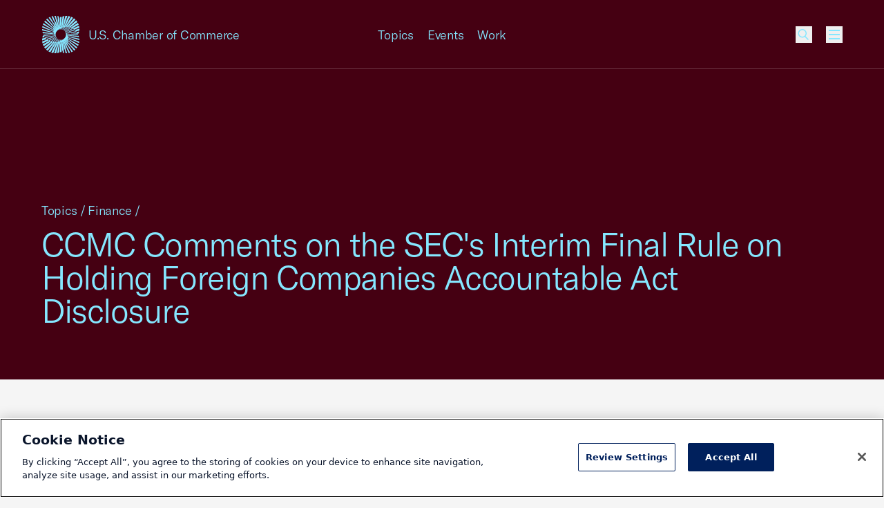

--- FILE ---
content_type: text/html; charset=UTF-8
request_url: https://www.uschamber.com/finance/ccmc-comments-on-the-secs-interim-final-rule-on-holding-foreign-companies-accountable-act-disclosure
body_size: 37005
content:
<!DOCTYPE html><html class="fonts-loaded" lang="en" prefix="og: http://ogp.me/ns# fb: http://ogp.me/ns/fb#"><head><meta charset="utf-8"><meta name="viewport" content="width=device-width, initial-scale=1"><link rel="dns-prefetch" href="/var/www/html"><link rel="preconnect" href="/var/www/html" crossorigin><meta name="robots" content="index,follow"><style>
        [v-cloak] {
            display: none !important;
        }

                    @font-face {
    font-family: "GT America";
    src: url("/dist/fonts/GT-America/GT-America-Standard-Light.woff") format("woff"),
    url("/dist/fonts/GT-America/GT-America-Standard-Light.woff") format("woff2");
    font-weight: 300;
    font-style: normal;
    font-display: swap;
}

@font-face {
    font-family: "Tobias";
    src: url("/dist/fonts/Tobias/Tobias-Regular.woff") format("woff"),
    url("/dist/fonts/Tobias/Tobias-Regular.woff2") format("woff2");
    font-weight: 400;
    font-style: normal;
    font-display: swap;
}    </style><link rel="icon" href="/dist/icons/favicon.ico" sizes="any"><link rel="icon" href="/dist/icons/favicon.svg" type="image/svg+xml"><link rel="apple-touch-icon" href="/dist/icons/apple-touch-icon.png"><link rel="manifest" href="/dist/icons/manifest.webmanifest"><link rel="preconnect" href="https://cdn.parsely.com"/><link rel="preconnect" href="https://cookie-cdn.cookiepro.com"><link rel="stylesheet" media="print" onload="this.media='all'" href="/dist/fonts/defered-fonts.css"/><script type="module">!function(){const e=document.createElement("link").relList;if(!(e&&e.supports&&e.supports("modulepreload"))){for(const e of document.querySelectorAll('link[rel="modulepreload"]'))r(e);new MutationObserver((e=>{for(const o of e)if("childList"===o.type)for(const e of o.addedNodes)if("LINK"===e.tagName&&"modulepreload"===e.rel)r(e);else if(e.querySelectorAll)for(const o of e.querySelectorAll("link[rel=modulepreload]"))r(o)})).observe(document,{childList:!0,subtree:!0})}function r(e){if(e.ep)return;e.ep=!0;const r=function(e){const r={};return e.integrity&&(r.integrity=e.integrity),e.referrerpolicy&&(r.referrerPolicy=e.referrerpolicy),"use-credentials"===e.crossorigin?r.credentials="include":"anonymous"===e.crossorigin?r.credentials="omit":r.credentials="same-origin",r}(e);fetch(e.href,r)}}();</script><script type="module" src="https://www.uschamber.com/dist/assets/app-CvOUOk0R.js" crossorigin onload="e=new CustomEvent(&#039;vite-script-loaded&#039;, {detail:{path: &#039;js/app.js&#039;}});document.dispatchEvent(e);" integrity="sha384-OY4Vm+8TWi3o+vqy6ri7UYz13vT9XS3EzXAdKijtlvEFx9eYjTKrDONK35Mbs6Xl"></script><link href="https://www.uschamber.com/dist/assets/app-YZ3e_-9V.css" rel="stylesheet"><script>
        window.USCC = window.USCC || {};
        window.USCC.baseUrl = 'https://www.uschamber.com';
        window.dataLayer = window.dataLayer || [];
    </script><link rel="home" href="https://www.uschamber.com/"><link rel="canonical" href="https://www.uschamber.com/finance/ccmc-comments-on-the-secs-interim-final-rule-on-holding-foreign-companies-accountable-act-disclosure"><meta property="og:url" content="https://www.uschamber.com/finance/ccmc-comments-on-the-secs-interim-final-rule-on-holding-foreign-companies-accountable-act-disclosure"><meta name="twitter:url" content="https://www.uschamber.com/finance/ccmc-comments-on-the-secs-interim-final-rule-on-holding-foreign-companies-accountable-act-disclosure"><meta property="og:locale" content="en-US"><title>CCMC Comments on the SEC&#039;s Interim Final Rule on Holding Foreign Companies Accountable Act Disclosure | U.S. Chamber of Commerce</title><meta name="description" content="CCMC provided comments on the Securities and Exchange Commission’s interim final rule to implement certain provisions of the Holding Foreign Companies Accountable Act (HFCA)." /><meta name="image" content="https://uschamber.imgix.net/https%3A%2F%2Fwww.uschamber.com%2Fassets%2Fimages%2Fuscc-default-1200x600.png?auto=compress%2Cformat&crop=focalpoint&fit=crop&fm=jpg&fp-x=0.5&fp-y=0.5&h=675&q=80&w=1200&s=66d4b01395848d2d7aa5e77c522de11c" /><meta property="og:type" content="article" /><meta name="twitter:card" content="summary_large_image" /><meta property="article:published_time" content="2021-05-24T11:36:00.000Z" /><meta property="article:modified_time" content="2024-05-21T03:11:27.000Z" /><meta property="og:title" content="CCMC Comments on the SEC&#039;s Interim Final Rule on Holding Foreign Companies Accountable Act Disclosure" /><meta property="og:description" content="CCMC provided comments on the Securities and Exchange Commission’s interim final rule to implement certain provisions of the Holding Foreign Companies Accountable Act (HFCA)." /><meta property="og:image" content="https://uschamber.imgix.net/https%3A%2F%2Fwww.uschamber.com%2Fassets%2Fimages%2Fuscc-default-1200x600.png?auto=compress%2Cformat&crop=focalpoint&fit=crop&fm=jpg&fp-x=0.5&fp-y=0.5&h=630&q=80&w=1200&s=bb6e7375c63d2cb9cef0787207594176" /><meta name="twitter:title" content="CCMC Comments on the SEC&#039;s Interim Final Rule on Holding Foreign Companies Accountable Act Disclosure" /><meta name="twitter:description" content="CCMC provided comments on the Securities and Exchange Commission’s interim final rule to implement certain provisions of the Holding Foreign Companies Accountable Act (HFCA)." /><meta name="twitter:image" content="https://uschamber.imgix.net/https%3A%2F%2Fwww.uschamber.com%2Fassets%2Fimages%2Fuscc-default-1200x600.png?auto=compress%2Cformat&crop=focalpoint&fit=crop&fm=jpg&fp-x=0.5&fp-y=0.5&h=600&q=80&w=1200&s=d571605a9d46aaa2f84768a9b6a474ff" /><meta property="og:image:type" content="image/jpeg" /><meta property="og:image:width" content="1200" /><meta property="og:image:height" content="630" /></head><body class="theme-1  text-primary bg-primary overflow-x-hidden pt-header"><!-- Google Tag Manager (noscript) --><noscript><iframe src="https://www.googletagmanager.com/ns.html?id=GTM-K46XMWV" height="0" width="0"
        style="display:none;visibility:hidden"></iframe></noscript><!-- End Google Tag Manager (noscript) --><div class="container"><a class="skip-nav-link f-ui-3 accent-secondary absolute -left-full top-8 px-8 py-4 bg-light print:hidden" href="#main">
    Skip to content
</a><header data-component="global:header" class="
  uscc-header accent-primary
  absolute top-0 left-0 right-0
  w-full h-header
  border-b border-primary
" data-behavior="usccHeader"
        data-menu-header><div class="container h-header flex items-center"><div class="uscc-header-logo md:w-full md:pr-40 md:-mr-68 lg:pr-0 lg:mr-0 lg:w-1/3 flex flex-row items-center"><a
                    href="/"
                    class="flex flex-row items-center mr-12 hover:text-inverse"
            ><svg width="40" height="40" viewBox="0 0 40 40" fill="none" xmlns="http://www.w3.org/2000/svg" class="pointer-events-none flex-none w-40 lg:hidden" aria-hidden="true"><path d="M27.694 22.644l-.689-.264.677.2c-.024-.1-.052-.2-.076-.3l12.398 3.708c0-.528-.028-1.056-.084-1.58L27.42 21.652a8.587 8.587 0 00-.1-.296l-.084-.02.08.012c-.032-.096-.068-.188-.1-.284l12.443 1.8c-.112-.5-.252-.996-.42-1.484l-12.243-.872a12.032 12.032 0 00-.228-.52c0-.004-.004-.004-.004-.008l11.907-.012a14.69 14.69 0 00-.569-1.084l1.069-.08c.24-.668.428-1.348.564-2.04l-2.8.416c-.217-.268-.44-.528-.677-.784.052.056.104.112.152.168l3.485-.78c.088-.708.124-1.424.104-2.136l-5.033 1.524c-.18-.152-.368-.3-.556-.44l5.517-2.116c-.072-.712-.2-1.424-.38-2.12l-6.758 3.192c-.176-.096-.352-.192-.528-.28l6.978-3.944c-.232-.68-.52-1.344-.86-1.988l-7.834 5.208c-.156-.052-.308-.104-.464-.152l7.742-6.008a13.76 13.76 0 00-1.305-1.736l-8.15 7.336-.372-.06 7.762-8.08a14.372 14.372 0 00-1.668-1.392l-7.742 9.328c-.088-.004-.176-.004-.264-.004l7.086-9.928a14.388 14.388 0 00-1.94-.968l-6.682 10.964c-.056.004-.112.012-.168.02h.004L30.206.656a13.838 13.838 0 00-2.104-.492l-5.11 12.068c-.024.004-.052.012-.076.016L27.05.044A14.213 14.213 0 0024.905.04L21.66 12.584l-.016.004L23.901.148c-.7.104-1.393.26-2.069.464L20.528 12.8 20.932.928c-.316.12-.624.252-.932.396-.24-.112-.48-.216-.724-.316l.024.668c-.088.048-.176.096-.264.148l.412 10.968-1.16-10.516-.248.164-.212-1.924c-.5-.14-1.009-.252-1.517-.332l.58 3.132a12.4 12.4 0 00-.236.204l1.72 9.288-2.296-8.752a5.968 5.968 0 00-.216.216L14.747.016a13.152 13.152 0 00-1.588.012L14.963 5.3c-.024.028-.044.056-.068.084a2.739 2.739 0 00-.128.172l2.584 7.536-2.984-6.984c-.04.06-.084.12-.124.18-.016.028-.036.052-.052.08L11.562.22c-.528.096-1.052.22-1.572.376l3.553 6.872c-.044.084-.088.164-.128.248l-.024.044 3.02 5.844-3.268-5.328-.072.156-.06.136-4.545-7.416c-.496.216-.985.46-1.457.736l5.598 7.792c-.005.016-.012.032-.016.048-.024.076-.052.152-.072.232-.005.012-.008.028-.012.04l3.076 4.28-3.205-3.84-.008.032-.072.288-6.657-7.972c-.432.324-.852.676-1.252 1.056l7.697 7.964-.036.248-.012.088 2.777 2.872-2.82-2.52a8.877 8.877 0 00-.033.324L3.265 5.04c-.356.424-.68.864-.977 1.316l9.626 7.424c-.004.112-.004.224-.004.336l2.189 1.688-2.185-1.444.012.324L1.472 7.772c-.244.488-.456.988-.64 1.5l11.158 6.256c.012.108.024.22.04.328l1.44.808L12.047 16l.048.312L.372 10.824a13.451 13.451 0 00-.276 1.588l12.138 4.628.072.312.693.264-.677-.2c.024.1.052.2.076.3L0 14.008c0 .528.028 1.056.084 1.58l12.498 2.756c.032.1.064.196.1.296l.085.02-.08-.012c.032.096.068.188.1.284l-12.443-1.8c.112.5.252.996.42 1.484l12.239.864c.072.176.148.348.228.52 0 .004.004.004.004.008l-11.907.012c.172.368.364.728.568 1.084l-1.068.08a14.02 14.02 0 00-.564 2.04l2.8-.416c.217.268.44.528.677.784-.052-.056-.1-.112-.152-.164l-3.481.776a14.124 14.124 0 00-.104 2.136l5.033-1.524c.18.152.368.3.556.44L.072 27.384c.072.716.2 1.424.38 2.12l6.757-3.192c.176.096.352.192.529.28L.764 30.536c.232.68.52 1.344.86 1.988l7.826-5.208c.156.052.308.104.464.152l-7.738 6.008c.384.604.82 1.184 1.305 1.736l8.15-7.336.371.06-7.761 8.08c.528.512 1.084.976 1.668 1.392l7.746-9.328c.088.004.176.004.264.004l-7.086 9.924c.628.376 1.277.696 1.94.968l6.678-10.964c.056-.004.112-.012.168-.016h-.004L9.794 39.344c.692.22 1.396.384 2.104.492l5.11-12.068c.023-.004.051-.012.075-.016l-4.132 12.204c.712.056 1.432.056 2.144.004l3.245-12.544.016-.004-2.257 12.44c.7-.104 1.392-.26 2.069-.464L19.472 27.2l-.404 11.872c.316-.12.624-.252.932-.396.24.112.48.216.724.316l-.024-.668c.088-.048.176-.096.264-.148l-.412-10.968 1.164 10.512.248-.164.212 1.924c.5.14 1.009.252 1.517.332l-.58-3.132c.08-.068.16-.136.236-.204l-1.72-9.288 2.296 8.752a.715.715 0 01.056-.052c.056-.056.108-.108.16-.164l1.116 4.26c.528.028 1.06.024 1.588-.012L25.037 34.7c.024-.028.044-.056.068-.084.044-.056.088-.112.128-.172l-2.585-7.536 2.985 6.984c.04-.06.084-.12.124-.18.016-.028.036-.052.052-.08l2.629 6.152c.528-.096 1.052-.22 1.572-.376l-3.553-6.872c.044-.084.088-.164.128-.248l.024-.044-3.024-5.844 3.268 5.32.072-.156.06-.136 4.553 7.424c.496-.216.984-.46 1.457-.736l-5.602-7.792c.004-.016.012-.032.016-.048.024-.076.052-.152.072-.232l.012-.04-3.076-4.28 3.204 3.836c.005-.012.005-.02.009-.032l.072-.288 6.657 7.972c.432-.324.852-.676 1.252-1.056l-7.697-7.964.035-.248.012-.088-2.776-2.872 2.82 2.52c.012-.108.024-.216.033-.324l8.697 7.78c.356-.424.68-.864.977-1.316l-9.626-7.424c.004-.112.004-.224.004-.336L25.9 24.196l2.185 1.444-.012-.324 10.454 6.912c.244-.488.456-.988.64-1.5l-11.159-6.256c-.012-.108-.024-.22-.04-.328l-1.44-.808 1.42.664-.048-.312 11.723 5.488c.124-.524.216-1.056.276-1.588l-12.134-4.632a4.386 4.386 0 00-.072-.312zM26.52 19.5c-.08-.152-.16-.3-.244-.448l10.858-1.596c.296.392.573.796.825 1.208L26.52 19.5zm10.582-2.084c-.048-.064-.1-.128-.152-.196.052.064.104.128.152.196zm-11.826.116l7.81-3.676c.368.22.732.456 1.084.708l-8.638 3.316a19.309 19.309 0 00-.256-.348zm-.528-.66l6.13-4.068c.371.14.743.296 1.103.468l-6.965 3.924a7.205 7.205 0 00-.268-.324zm8.253-3.064l-.02-.012.02.012zm-3.06-1.32c-.032-.008-.064-.02-.096-.028.032.012.064.02.096.028zM15.815 23.752l-4.525 4.06a13.83 13.83 0 01-1.068-.256l5.31-4.108c.091.1.183.204.283.304zm-.564-.624l-6.125 4.068c-.372-.14-.744-.296-1.104-.468l6.965-3.924c.084.108.172.216.264.324zm-.528-.66l-7.81 3.672c-.368-.22-.732-.456-1.084-.708l8.638-3.312c.084.116.168.232.256.348zm-1-1.52L2.865 22.544a14.976 14.976 0 01-.825-1.208L13.48 20.5c.08.148.16.3.244.448zM2.897 22.584l.144.184c-.048-.06-.096-.12-.144-.184zm.888 1.048l10.182-2.268c.08.132.16.26.248.388L4.78 24.596a13.157 13.157 0 01-.996-.964zM7 26.192c.004.004.008.004.016.008-.008 0-.012-.004-.016-.008zm3.153 1.344a.806.806 0 01-.092-.028c.032.012.064.02.092.028zm8.27-.152c.056-.02.112-.036.168-.056-.056.02-.112.04-.168.056zm.856-.308l.148-.06-.148.06zm.272-.112l.104-.044a.812.812 0 00-.104.044zm4.425-2.992c-.324.324-.66.628-1.009.916l-.052-.08c-.116.072-.236.136-.355.2l.076.148c-.113.088-.229.172-.345.256l-.088-.204-.012-.032c-.124.052-.248.1-.376.144l.02.064.096.28c-.124.084-.252.168-.376.248l-.108-.408-.016-.068c-.132.036-.26.064-.392.088l.032.168.084.464c-.144.084-.288.164-.432.244l-.02-.184-.068-.628c-.14.016-.28.028-.416.032l.032.9.004.128c-.084.04-.168.084-.256.124-.084.04-.172.08-.256.116l.044-1.264a4.947 4.947 0 01-.42-.032l-.164 1.52a9.651 9.651 0 01-.568.208l.328-1.792a6.199 6.199 0 01-.392-.088l-.54 2.072c-.216.064-.433.12-.649.176l.805-2.364a6.075 6.075 0 01-.377-.144l-1.128 2.652c-.252.048-.504.088-.756.124l1.52-2.952c-.12-.06-.24-.128-.356-.2l-1.976 3.236a12.84 12.84 0 01-.876.04l2.508-3.504a6.544 6.544 0 01-.328-.252l-3.112 3.74a13.61 13.61 0 01-.985-.084l3.79-3.932c-.025-.024-.053-.048-.077-.076a9.398 9.398 0 01-.212-.224l-.004.004a5.621 5.621 0 01.208-7.724c.324-.324.66-.628 1.008-.916v.004l.048.08c.116-.072.236-.136.356-.2l-.076-.148c.112-.088.229-.172.345-.256v.004l.1.232c.123-.052.248-.1.376-.144l-.04-.116-.068-.2-.008-.024c.124-.084.252-.168.376-.248l.036.132.072.272.016.068c.132-.036.26-.064.392-.088l-.048-.256-.068-.376c.144-.084.288-.164.432-.244l.088.812c.14-.016.28-.028.416-.032l-.012-.308-.012-.34-.012-.376c.084-.04.168-.084.256-.124.084-.04.172-.08.256-.116l-.044 1.264c.14.004.28.016.42.032l.164-1.52c.188-.076.376-.144.568-.208l-.328 1.792c.132.024.264.056.392.088l.54-2.072c.216-.064.432-.12.648-.176l-.808 2.36c.128.044.252.092.376.144l1.129-2.66c.252-.048.504-.088.756-.124l-1.52 2.952c.12.06.24.128.355.2l1.977-3.236c.292-.024.584-.036.876-.04L23.25 15.42c.112.08.22.164.328.252l3.112-3.74c.328.016.656.044.985.084l-3.79 3.932c.025.024.053.048.077.076.068.068.136.14.2.208.004.004.008.008.012.016l4.529-4.064c.36.072.716.156 1.072.256l-5.301 4.116-.016.012a5.625 5.625 0 01-.48 7.404zm1.808-5.724l9.438-2.844a13.328 13.328 0 01.996.964l-10.182 2.268c-.084-.132-.168-.26-.252-.388z" fill="currentColor"/></svg><svg width="54" height="54" viewBox="0 0 54 54" fill="none" xmlns="http://www.w3.org/2000/svg" class="pointer-events-none hidden w-56 lg:block" aria-hidden="true"><rect width="54" height="54" fill="none"/><path d="M37.386 30.57l-.929-.357.913.27c-.032-.135-.07-.27-.102-.405l16.737 5.006c0-.713-.037-1.426-.113-2.133l-16.873-3.72a11.592 11.592 0 00-.135-.4l-.113-.027.108.016c-.044-.13-.092-.254-.135-.384l16.797 2.43a18.745 18.745 0 00-.567-2.003l-16.527-1.177c-.098-.238-.2-.47-.308-.702 0-.006-.006-.006-.006-.011l16.074-.016a19.883 19.883 0 00-.767-1.464l1.442-.108c.324-.901.578-1.82.762-2.754l-3.781.562a20.941 20.941 0 00-.913-1.058c.07.075.14.15.205.226l4.705-1.053c.118-.955.167-1.922.14-2.883l-6.794 2.057a15.747 15.747 0 00-.751-.594l7.448-2.856a19.144 19.144 0 00-.513-2.862l-9.123 4.309c-.237-.13-.475-.26-.713-.378l9.42-5.325a18.634 18.634 0 00-1.161-2.683l-10.576 7.03c-.21-.07-.416-.14-.626-.205l10.45-8.11a18.577 18.577 0 00-1.76-2.344L38.3 16.367l-.502-.08L48.275 5.377A19.405 19.405 0 0046.023 3.5L35.572 16.092c-.12-.005-.238-.005-.357-.005L44.78 2.684a19.416 19.416 0 00-2.62-1.307l-9.019 14.801a3.247 3.247 0 00-.227.027h.006L40.778.885a18.678 18.678 0 00-2.84-.664L31.04 16.513c-.032.006-.07.016-.103.022L36.517.059a19.187 19.187 0 00-2.895-.005l-4.38 16.934c-.006 0-.017.006-.022.006L32.266.2c-.945.14-1.88.35-2.792.626L27.713 17.28l.546-16.027c-.427.162-.843.34-1.259.534a22.248 22.248 0 00-.978-.426l.033.902c-.119.064-.238.13-.357.2l.557 14.806-1.567-14.196c-.113.075-.221.145-.334.221L24.067.697A17.99 17.99 0 0022.02.248l.783 4.229c-.108.091-.216.183-.318.275l2.322 12.539-3.1-11.815a.965.965 0 01-.076.07c-.075.075-.146.146-.216.221L19.908.022a17.755 17.755 0 00-2.144.016L20.2 7.155c-.032.038-.06.076-.092.113-.06.076-.119.152-.173.233l3.49 10.173-4.03-9.428c-.054.08-.113.162-.167.243-.022.038-.049.07-.07.108l-3.549-8.3c-.713.13-1.42.297-2.123.508l4.797 9.277c-.06.113-.12.221-.173.335-.01.021-.022.037-.032.059l4.077 7.89-4.412-7.193-.098.21-.08.184-6.136-10.012c-.67.292-1.329.621-1.966.994l7.556 10.519c-.006.022-.016.043-.022.065-.032.102-.07.205-.097.313-.005.016-.01.038-.016.054l4.153 5.778-4.326-5.184c-.005.016-.005.027-.01.043l-.098.389L7.616 3.764c-.584.437-1.15.912-1.691 1.425l10.392 10.752-.049.335-.016.118L20 20.272l-3.808-3.402c-.016.145-.032.291-.043.437L4.407 6.804c-.48.572-.918 1.166-1.318 1.777l12.995 10.022c-.005.151-.005.302-.005.454l2.954 2.278-2.949-1.949.017.437-14.113-9.33c-.33.658-.616 1.333-.865 2.024l15.064 8.446c.016.146.032.297.054.443l1.945 1.09-1.923-.896.064.421L.503 14.612a18.16 18.16 0 00-.372 2.144l16.387 6.248.097.421.934.357-.913-.27c.033.135.07.27.103.405L0 18.91c0 .713.038 1.425.113 2.133l16.873 3.72c.044.135.087.265.136.4l.113.027-.108-.016c.043.13.092.254.135.383L.465 23.128c.15.675.34 1.345.567 2.004l16.522 1.166c.097.238.2.47.307.702 0 .005.006.005.006.01l-16.074.017c.232.497.492.983.767 1.463l-1.442.108c-.324.902-.578 1.82-.761 2.754l3.78-.561c.292.362.594.713.913 1.058-.07-.075-.135-.151-.205-.221l-4.7 1.047a19.067 19.067 0 00-.14 2.884L6.8 33.502c.243.205.497.405.75.594L.098 36.968c.097.967.27 1.923.513 2.862l9.123-4.309c.237.13.475.26.713.378l-9.414 5.325c.313.918.702 1.814 1.16 2.683l10.565-7.03c.211.07.416.14.627.205l-10.446 8.11A19.107 19.107 0 004.7 47.537l11.002-9.903.502.08L5.725 48.623A19.411 19.411 0 007.977 50.5l10.457-12.593c.119.005.238.005.356.005L9.225 51.311c.848.507 1.723.94 2.62 1.307l9.014-14.802c.076-.005.151-.016.227-.021h-.005l-7.86 15.32c.935.296 1.886.518 2.842.664l6.897-16.292c.032-.006.07-.016.103-.022l-5.58 16.476c.962.075 1.934.075 2.895.005l4.38-16.934c.006 0 .017-.006.022-.006L21.734 53.8c.945-.14 1.88-.35 2.792-.626l1.761-16.454-.545 16.027c.426-.162.842-.34 1.258-.534.324.15.648.291.978.426l-.033-.902c.12-.064.238-.13.357-.2l-.557-14.806 1.572 14.191c.113-.076.221-.146.335-.221l.286 2.597c.675.189 1.361.34 2.047.448l-.783-4.228c.108-.092.216-.184.319-.275l-2.323-12.54 3.1 11.816c.022-.022.05-.049.076-.07.076-.076.146-.146.216-.222l1.507 5.751c.713.038 1.431.033 2.144-.016L33.8 46.845c.032-.038.06-.076.092-.113.06-.076.119-.152.173-.233l-3.49-10.173 4.03 9.428c.054-.08.113-.162.167-.243.022-.038.049-.07.07-.108l3.549 8.305a19.54 19.54 0 002.123-.507l-4.797-9.277c.06-.114.12-.222.173-.335l.033-.06-4.084-7.889 4.413 7.182.097-.21.081-.184 6.147 10.022c.67-.291 1.328-.62 1.966-.993l-7.562-10.52c.006-.021.016-.043.022-.064.032-.103.07-.206.097-.314l.016-.054-4.153-5.778 4.326 5.179c.005-.016.005-.027.01-.043l.098-.389 8.988 10.762c.583-.437 1.15-.912 1.69-1.425L37.683 38.059l.049-.335.016-.118L34 33.728l3.808 3.402c.016-.145.032-.291.043-.437l11.742 10.503a18.64 18.64 0 001.318-1.777L37.916 35.397c.005-.151.005-.302.005-.454l-2.954-2.278 2.949 1.949-.017-.437 14.113 9.33c.33-.658.616-1.333.865-2.024l-15.064-8.446c-.016-.146-.032-.297-.054-.443l-1.944-1.09 1.917.896-.065-.421 15.825 7.409c.168-.708.292-1.426.373-2.144L37.483 30.99a5.92 5.92 0 00-.097-.422zm-1.582-4.245a21.33 21.33 0 00-.33-.605l14.659-2.154c.4.529.772 1.074 1.112 1.63l-15.441 1.129zm14.286-2.813c-.065-.087-.135-.173-.206-.265.07.086.14.173.206.265zm-15.966.156l10.543-4.962c.497.297.988.615 1.464.955L34.47 24.138c-.114-.157-.227-.313-.346-.47zm-.713-.89l8.275-5.493c.502.19 1.004.4 1.49.632l-9.403 5.298a9.728 9.728 0 00-.362-.438zm11.143-4.137c-.011-.006-.017-.011-.028-.016.011.005.017.01.028.016zm-4.132-1.782c-.043-.011-.087-.027-.13-.038.043.016.087.027.13.038zM21.35 32.065l-6.11 5.481a18.67 18.67 0 01-1.441-.345l7.167-5.546c.124.135.248.275.384.41zm-.762-.842l-8.27 5.492c-.501-.19-1.004-.4-1.49-.632l9.404-5.298c.113.146.232.292.356.438zm-.713-.891L9.333 35.289a21.24 21.24 0 01-1.464-.956l11.661-4.471c.114.157.227.313.346.47zm-1.35-2.052L3.867 30.434c-.4-.529-.772-1.074-1.112-1.63l15.441-1.129c.108.2.216.405.33.605zM3.91 30.488c.065.081.13.168.195.249a9.989 9.989 0 01-.195-.249zm1.2 1.415l13.745-3.062c.108.179.216.351.335.524l-12.736 3.84a17.762 17.762 0 01-1.345-1.301zm4.342 3.456c.005.006.01.006.022.011-.011 0-.017-.005-.022-.01zm4.256 1.815a1.088 1.088 0 01-.124-.038c.043.016.086.027.124.038zm11.164-.206c.076-.027.151-.048.227-.075-.076.027-.151.054-.227.075zm1.156-.415l.2-.081-.2.08zm.367-.152c.049-.021.092-.037.14-.059a1.096 1.096 0 00-.14.06zm5.974-4.039c-.438.438-.892.848-1.361 1.237l-.07-.108a8.37 8.37 0 01-.481.27l.102.2c-.15.118-.308.232-.464.345l-.119-.275-.016-.043c-.168.07-.335.135-.508.194l.027.086.13.378c-.168.114-.34.227-.508.335l-.146-.55-.021-.092a6.2 6.2 0 01-.53.118l.044.227.113.627a31.82 31.82 0 01-.583.329l-.027-.248-.092-.848a6.724 6.724 0 01-.562.043l.043 1.215.006.173c-.114.054-.227.113-.346.167a9.757 9.757 0 01-.346.157l.06-1.707a6.675 6.675 0 01-.567-.043l-.222 2.052c-.254.103-.508.195-.767.281l.443-2.42a8.356 8.356 0 01-.53-.118l-.728 2.797c-.292.087-.584.162-.875.238l1.085-3.192a8.176 8.176 0 01-.507-.194l-1.523 3.58c-.34.065-.681.119-1.021.168l2.052-3.986a6.028 6.028 0 01-.48-.27l-2.669 4.369a17.33 17.33 0 01-1.183.054l3.387-4.73a8.728 8.728 0 01-.443-.34l-4.202 5.048c-.443-.021-.886-.059-1.329-.113l5.115-5.308c-.032-.033-.07-.065-.102-.103a13.002 13.002 0 01-.27-.28.075.075 0 01-.017-.022l-.005.005a7.589 7.589 0 01.28-10.427c.438-.438.892-.848 1.362-1.237v.006l.065.108a8.37 8.37 0 01.48-.27l-.102-.2c.151-.119.308-.232.464-.346v.006l.135.313c.168-.07.335-.135.508-.195l-.054-.156-.092-.27-.01-.033c.167-.113.34-.226.507-.334l.049.178.097.367.021.092a6.2 6.2 0 01.53-.119l-.065-.346-.092-.507c.195-.114.389-.222.583-.33l.12 1.097c.188-.022.377-.038.561-.044l-.016-.415-.016-.46-.017-.507c.114-.054.227-.113.346-.167.113-.054.232-.108.346-.157l-.06 1.706c.19.006.378.022.567.044l.222-2.052c.254-.103.508-.195.767-.281l-.443 2.419c.178.032.356.076.53.119l.728-2.797c.292-.087.584-.162.875-.238l-1.09 3.186c.172.06.34.124.507.194l1.523-3.59c.34-.065.68-.12 1.02-.168l-2.051 3.985c.162.081.324.173.48.27l2.668-4.368c.395-.033.789-.049 1.183-.054l-3.386 4.73c.15.108.297.221.443.34l4.202-5.049c.443.022.885.06 1.328.114l-5.114 5.308c.032.032.07.065.102.102.092.092.184.19.27.281.006.006.011.011.016.022l6.114-5.487c.486.098.967.211 1.448.346l-7.157 5.557-.021.016a7.594 7.594 0 01-.648 9.995zm2.441-7.727l12.741-3.84a17.596 17.596 0 011.345 1.301L35.15 25.16c-.113-.179-.227-.351-.34-.524z" fill="currentColor"/></svg><span
                        class="f-body-1 block ml-12 md:hidden lg:block lg:whitespace-nowrap"
                        aria-hidden="true"
                >
                        U.S. Chamber of Commerce
                </span><span class="sr-only">USCC Homepage</span></a><span class="f-body-1 hidden md:inline md:mx-auto lg:hidden"
                  aria-hidden="true">U.S. Chamber of Commerce</span></div><ul class="menu-dropdown-triggers f-body-1 h-full w-1/3 hidden lg:flex flex-row justify-center print:hidden"><li class="menu-dropdown-trigger-li mx-10 flex flex-col justify-center"><a
                                    class="block hover:text-inverse"
                                    href=""
                                    data-menu-dropdown-trigger
                                    aria-haspopup="menu"
                                    aria-controls="Menu-Dropdown-1"
                            >Topics</a></li><li class="menu-dropdown-trigger-li mx-10 flex flex-col justify-center"><a
                                    class="block hover:text-inverse"
                                    href=""
                                    data-menu-dropdown-trigger
                                    aria-haspopup="menu"
                                    aria-controls="Menu-Dropdown-2"
                            >Events</a></li><li class="menu-dropdown-trigger-li mx-10 flex flex-col justify-center"><a
                                    class="block hover:text-inverse"
                                    href=""
                                    data-menu-dropdown-trigger
                                    aria-haspopup="menu"
                                    aria-controls="Menu-Dropdown-3"
                            >Work</a></li></ul><ul class="uscc-header-primary-actions w-68 ml-auto lg:ml-0 lg:w-1/3 flex flex-row justify-end items-center print:hidden"><li class="hidden lg:block mr-28 f-body-1"><a href="" class="hover:text-inverse" id="NavFeaturedLink"
                   data-on-intersect="@get(&quot;https://www.uschamber.com/index.php/actions/datastar-module?config=7a2d11e301849a2785949510794741c78ed2ec9a2f6d193c6bbc67f8800be9c4{%22siteId%22%3A1%2C%22route%22%3A%22_datastar%5C/nav-featured-link%22}&quot;, [])"></a></li><li class="w-24 h-24"><style>
                    input[type='checkbox']#queryly_toggle {
                        position: absolute !important;
                        left: -5000px !important;
                    }
                </style><button
                        onclick="document.getElementById('queryly_toggle').click()"
                        title="Site Search"
                        role="link"
                        aria-haspopup=“dialog”
                        aria-controls="queryly_searchoutercontainer"
                        class="block relative cursor-pointer relative w-24 h-24 hover:text-inverse"
                ><svg width="24" height="24" viewBox="0 0 24 24" fill="none" xmlns="http://www.w3.org/2000/svg" class="absolute w-24 h-24 pointer-events-none top-0 left-0" aria-hidden="true"><path d="M9.75 15.75C6.71243 15.75 4.25 13.2876 4.25 10.25C4.25 7.21243 6.71243 4.75 9.75 4.75C12.7876 4.75 15.25 7.21243 15.25 10.25C15.25 13.2876 12.7876 15.75 9.75 15.75Z" stroke="currentColor" stroke-width="1.5"/><path d="M18.5 19.5L13.5 14.5" stroke="currentColor" stroke-width="1.5"/></svg></button></li><li class="w-24 h-24 ml-20" id="MenuBurgerListItem"
                data-on-intersect="@get(&quot;https://www.uschamber.com/index.php/actions/datastar-module?config=87b70f9a452ac06faac630592f96826d8b3c8272cd2985fb06837db4ae0ef965{%22siteId%22%3A1%2C%22route%22%3A%22_datastar%5C/nav-flyout-menu%22%2C%22params%22%3A{%22action%22%3A%22init%22}}&quot;, [])"><button
    aria-label="Open menu"
    data-component="atom:burger-btn"
    class="burger-btn w-24 h-24 pl-4" aria-haspopup="menu" aria-label="Toggle menu" aria-hidden="true" label="Toggle menu"><svg width="16" height="14" viewBox="0 0 16 14" xmlns="http://www.w3.org/2000/svg"><g><rect width="16" height="2" fill="currentColor"></rect><rect y="6" width="16" height="2" fill="currentColor"></rect><rect y="12" width="16" height="2" fill="currentColor"></rect></g><g><rect width="16" height="2" fill="currentColor"></rect><rect y="6" width="16" height="2" fill="currentColor"></rect><rect y="12" width="16" height="2" fill="currentColor"></rect></g></svg><span class="sr-only">Menu</span></button></li></ul></div></header><div id="NavFlyoutMenu"></div><div
    data-component="global:global-search"
    class="global-search print:hidden"
><button class="global-search-close f-ui-3 accent-secondary absolute -left-full top-8 px-8 py-4 bg-light" tabindex="-1" data-globalsearch-close>
        Close search
    </button><form class="
    global-search-form
    bg-accent-primary
    fixed left-0 right-0
    w-full h-header
    border-b border-transparent-1
    flex flex-row items-center
  "
        action="/search/"
    ><fieldset class="container"><legend class="sr-only">Site search</legend><label for="global_search_query" class="sr-only">Enter your search query</label><div class="flex flex-row bg-light p-4 w-full"><input
                    type="search"
                    name="q"
                    id="global_search_query"
                    class="
            grow px-12
            text-primary placeholder-default
            bg-light border-2 border-transparent
          "
                    data-globalsearch-input
                /><button data-component="atom:btn" class="btn-primary" type="submit" data-search-btn><span class="btn-icon-center"><svg width="24" height="24" viewBox="0 0 24 24" fill="none" xmlns="http://www.w3.org/2000/svg" class="" aria-hidden="true"><path d="M9.75 15.75C6.71243 15.75 4.25 13.2876 4.25 10.25C4.25 7.21243 6.71243 4.75 9.75 4.75C12.7876 4.75 15.25 7.21243 15.25 10.25C15.25 13.2876 12.7876 15.75 9.75 15.75Z" stroke="currentColor" stroke-width="1.5"/><path d="M18.5 19.5L13.5 14.5" stroke="currentColor" stroke-width="1.5"/></svg><span class="sr-only">Submit</span></span></button></div></fieldset></form></div><main id="main" class="pb-space-8 print:pb-0"><script type="application/ld+json">
    {
      "@context": "http://schema.org",
      "@type": "Article",
      "mainEntityOfPage": {
        "@type": "WebPage",
        "@id": "https://www.uschamber.com/finance/ccmc-comments-on-the-secs-interim-final-rule-on-holding-foreign-companies-accountable-act-disclosure"
    },
    "headline": "CCMC Comments on the SEC&#039;s Interim Final Rule on Holding Foreign Companies Accountable Act Disclosure",
    "image": "https://www.uschamber.com/assets/images/uscc-default-1200x600.png",
    "author": {
      "@type": "Person",
      "name":"U.S. Chamber Staff"
    },
    "publisher": {
      "@type": "Organization",
      "name": "U.S. Chamber of Commerce",
      "url": "https://www.uschamber.com",
      "logo": {
        "@type": "ImageObject",
        "url": "https://www.uschamber.com/assets/images/uscc-default-1200x600.png",
        "width": "1200",
        "height": "600"
      }
    },
    "identifier": {
        "@type": "PropertyValue",
          "propertyID":"USCC",
          "value": "uscc-811416"
    },
    "url": "https://www.uschamber.com/finance/ccmc-comments-on-the-secs-interim-final-rule-on-holding-foreign-companies-accountable-act-disclosure",
    "articleSection": "Finance",
    "datePublished": "2021-05-24T11:36:00-04:00",
    "keywords":["siteGroup: MainChamber","articleType: letterToFederalAgency","Topic: Finance","Program: Center for Capital Markets Competitiveness","CMS: Policy"],
    "dateModified": "2024-05-21T15:11:27-04:00",
    "description": "The U.S. Chamber of Commerce is the world’s largest business organization. We advocate, connect, inform, and fight for business growth and America’s success."
  }

</script><script>
    window.dataLayer = window.dataLayer || [];
    dataLayer.push({
        'entryId': '811416',
        'authors': '"U.S. Chamber Staff"',
        'section': 'Finance',
        'page_type': 'article - letterToFederalAgency',
        'topics': '[&quot;Finance&quot;]',
        'programs': '[&quot;Center for Capital Markets Competitiveness&quot;]',
        'major_initiatives': '[]',
    });
</script><div data-component="repeater:blocks" class="
  blocks
  
  
  
  "
        ><div data-component="repeater:blocks" class="
  blocks
  
  
  
  "
        ><article data-component="layout:article" data-behavior="article" class="article" ><div data-component="hero:default" class="
    accent-primary background-fill 
    " ><div class="flex flex-col pt-space-9 pb-24 md:pb-32 lg:pb-48  print:pb-0 print:pt-0"><h1 class="block f-heading-4 lg:pr-48">CCMC Comments on the SEC&#039;s Interim Final Rule on Holding Foreign Companies Accountable Act Disclosure</h1><p class="block mt-28 f-body-1 lg:cols-6"></p><nav data-component="listing:breadcrumb" class="print:hidden hidden lg:block order-first pb-8 lg:pb-12 print:hidden"><ul class="text-0"><li class="inline"><a href="/topics" class="f-ui-3 hover:text-link-on">Topics</a><span class="f-ui-3 mx-4" aria-hidden="true">/</span></li><li class="inline"><a href="https://www.uschamber.com/finance" class="f-ui-3 hover:text-link-on">Finance</a><span class="f-ui-3 mx-4" aria-hidden="true">/</span></li></ul></nav></div></div><div class="article-body mt-space-7 print:mt-space-3"><div data-component="repeater:blocks" class="
  blocks
  
  
  
   article-body-left"
        ><div data-component="block:actions" class='border-t border-primary pt-space-3 print:hidden'><h3 class="f-heading-1 mt-4 mb-4">U S Chamber Comment Letter Holding Foreign Companies Accountable Act Disclosure</h3><ul><li class=""><a data-component="atom:btn" href="https://www.uschamber.com/assets/documents/ccmc/U.S.-Chamber-Comment-Letter-Holding-Foreign-Companies-Accountable-Act-Disclosure_.pdf" class="btn-primary w-full" target="_blank">
        
                Download
    
        
    </a></li></ul></div><div data-component="block:title-text" class="border-t border-primary pt-space-3 lg:flex lg:flex-row lg:flex-wrap" ><p class="f-heading-1 lg:flex-none lg:w-full">Published</p><p class="f-body-1 mt-4">May 24, 2021</p></div><div
    data-component="block:share"
    data-behavior="share"
     data-share-url="https://www.uschamber.com/finance/ccmc-comments-on-the-secs-interim-final-rule-on-holding-foreign-companies-accountable-act-disclosure"    class="block-share border-t border-primary pt-space-3 print:hidden"
    
><p class="f-heading-1 lg:flex-none lg:w-full">Share</p><ul class="flex mt-space-3"><li class="mr-8"><a data-share-network="facebook" href="https://www.facebook.com/sharer/sharer.php?u=https://www.uschamber.com/finance/ccmc-comments-on-the-secs-interim-final-rule-on-holding-foreign-companies-accountable-act-disclosure" target="_blank" class="block hover:text-link-off"><svg width="24" height="24" viewBox="0 0 24 24" fill="none" xmlns="http://www.w3.org/2000/svg" class="pointer-events-none" aria-label="Share via Facebook"><path d="M22 12.0608C22 6.53829 17.5225 2.06079 12 2.06079C6.4775 2.06079 2 6.53829 2 12.0608C2 17.0525 5.65667 21.1891 10.4375 21.9391V14.9516H7.89833V12.06H10.4375V9.85829C10.4375 7.35246 11.9308 5.96746 14.215 5.96746C15.3083 5.96746 16.4533 6.16329 16.4533 6.16329V8.62413H15.1917C13.9492 8.62413 13.5617 9.39496 13.5617 10.1858V12.0608H16.335L15.8917 14.9525H13.5617V21.94C18.3433 21.1891 22 17.0516 22 12.0608Z" fill="currentColor"/></svg></a></li><li class="mr-8"><button data-share-network="linkedin" href="https://www.linkedin.com/sharing/share-offsite/?url=https://www.uschamber.com/finance/ccmc-comments-on-the-secs-interim-final-rule-on-holding-foreign-companies-accountable-act-disclosure" class="block hover:text-link-off"><svg width="24" height="24" viewBox="0 0 24 24" xmlns="http://www.w3.org/2000/svg" class="pointer-events-none" aria-label="Share via Linked In"><path d="M18.3362 18.339H15.6707V14.1622C15.6707 13.1662 15.6505 11.8845 14.2817 11.8845C12.892 11.8845 12.6797 12.9683 12.6797 14.0887V18.339H10.0142V9.75H12.5747V10.9207H12.6092C12.967 10.2457 13.837 9.53325 15.1367 9.53325C17.8375 9.53325 18.337 11.3108 18.337 13.6245V18.339H18.3362ZM7.00373 8.57475C6.14573 8.57475 5.45648 7.88025 5.45648 7.026C5.45648 6.1725 6.14648 5.47875 7.00373 5.47875C7.85873 5.47875 8.55173 6.1725 8.55173 7.026C8.55173 7.88025 7.85798 8.57475 7.00373 8.57475ZM8.34023 18.339H5.66723V9.75H8.34023V18.339ZM19.6697 3H4.32923C3.59498 3 3.00098 3.5805 3.00098 4.29675V19.7033C3.00098 20.4202 3.59498 21 4.32923 21H19.6675C20.401 21 21.001 20.4202 21.001 19.7033V4.29675C21.001 3.5805 20.401 3 19.6675 3H19.6697Z" fill="currentColor"></path></svg></button></li><li class="mr-8"><a data-share-network="twitter" href="https://twitter.com/intent/tweet?url=https://www.uschamber.com/finance/ccmc-comments-on-the-secs-interim-final-rule-on-holding-foreign-companies-accountable-act-disclosure" target="_blank" class="block hover:text-link-off"><svg width="24" height="24" viewBox="0 0 24 24" fill="none" xmlns="http://www.w3.org/2000/svg" class="pointer-events-none" aria-label="Share via Twitter"><path fill="currentColor" d="M18.2048 2.25H21.5128L14.2858 10.51L22.7878 21.75H16.1308L10.9168 14.933L4.95084 21.75H1.64084L9.37084 12.915L1.21484 2.25H8.04084L12.7538 8.481L18.2048 2.25ZM17.0438 19.77H18.8768L7.04484 4.126H5.07784L17.0438 19.77Z"></path></svg></a></li><li class="mr-8"><button data-share-network="copy" class="block hover:text-link-off"><svg width="24" height="24" viewBox="0 0 24 24" fill="none" xmlns="http://www.w3.org/2000/svg" class="pointer-events-none" aria-label="Copy URL"><path d="M16.2426 14.8284L17.6569 13.4142C19.6095 11.4616 19.6095 8.29577 17.6569 6.34315V6.34315C15.7042 4.39053 12.5384 4.39053 10.5858 6.34315L9.17157 7.75736M14.8284 16.2426L13.4142 17.6569C11.4616 19.6095 8.29577 19.6095 6.34315 17.6569V17.6569C4.39052 15.7042 4.39052 12.5384 6.34315 10.5858L7.75736 9.17157" stroke="currentColor" stroke-width="1.5"/><path d="M14.8284 9.17157L9.17157 14.8284" stroke="currentColor" stroke-width="1.5"/></svg></button></li></ul><p class="f-body-1 mt-space-4 max-h-0 opacity-0 transition-all duration-200" data-share-msg aria-live="polite" aria-hidden="true"></p></div></div><div data-component="repeater:blocks" class="
  blocks
  
  
   blocks--editorial
   article-body-center "
        ><p data-component="block:paragraph" class="f-body-1">
    CCMC provided comments on the Securities and Exchange Commission’s interim final rule to implement certain provisions of the Holding Foreign Companies Accountable Act (HFCA).
</p><div data-component="block:actions" class='border-t border-primary pt-space-3 print:hidden'><h3 class="f-heading-1 mt-4 mb-4">U S Chamber Comment Letter Holding Foreign Companies Accountable Act Disclosure</h3><ul><li class=""><a data-component="atom:btn" href="https://www.uschamber.com/assets/documents/ccmc/U.S.-Chamber-Comment-Letter-Holding-Foreign-Companies-Accountable-Act-Disclosure_.pdf" class="btn-primary w-full" target="_blank">
        
                Download
    
        
    </a></li></ul></div><div data-component="listing:topic-listings" class="border-t mt-32 border-primary pt-space-3 lg:flex lg:flex-row lg:flex-wrap"><h3 class="f-heading-1 lg:flex-none lg:w-full mb-space-3 ">Topics</h3><ul class="inline-flex flex-wrap gap-x-8 gap-y-4 " ><li><a href="https://www.uschamber.com/finance"
        data-component="atom:topic"
    class="
      f-ui-0 inline-block border text-tag border-tag
      px-8 pt-5 pb-3 lg:pb-4 uppercase inline-flex justify-center items-center
      hover:bg-tag hover:text-inverse focus:bg-tag focus:text-inverse      "
    >
    Finance
            </a></li></ul></div></div><div data-component="repeater:blocks" class="
  blocks
  
  
  
   article-body-right"
        ></div></div></article></div><div data-component="repeater:blocks" class="
  blocks
  
  
  
   print:hidden"
        ><div data-component="block:title-bar"
     class="flex flex-wrap border-t border-primary pt-space-4"><div class="flex-col align-start"><h2 id="" class="f-heading-2">
                                    Recommended
                            </h2></div></div><div data-component="listing:features-b" class="lg:flex lg:justify-between"><div class="lg:cols-6"><ul><li class="w-screen -ml-outer-gutter -mr-outer-gutter lg:w-full lg:mx-0"><div data-component="card:feature" class="relative"><a href="https://www.uschamber.com/finance/trump-administration-is-racking-up-deregulatory-wins-to-promote-economic-growth" class="block" tabindex="-1" aria-hidden="true"><span data-component="atom:img"
      data-type="single-ratio"
      class="block overflow-hidden relative aspect-3x2  "
      data-behavior="lazyloadimg" ><img
              class="absolute inset-0 w-full h-full object-cover   w-full h-full"
              src="https://uschamber.imgix.net/https%3A%2F%2Fwww.uschamber.com%2Fassets%2Fimages%2FMain-Street-community-bank.jpg?auto=compress%2Cformat&amp;crop=focalpoint&amp;fit=crop&amp;fm=jpg&amp;fp-x=0.4471&amp;fp-y=0.742&amp;h=67&amp;q=10&amp;w=100&amp;s=242c526fc91712e4d79d964dd5cfdb7f"
              loading="lazy"               data-srcset="https://uschamber.imgix.net/https%3A%2F%2Fwww.uschamber.com%2Fassets%2Fimages%2FMain-Street-community-bank.jpg?auto=compress%2Cformat&amp;crop=focalpoint&amp;fit=crop&amp;fm=jpg&amp;fp-x=0.4471&amp;fp-y=0.742&amp;h=100&amp;q=65&amp;w=150&amp;s=b919fd756d98410b88f73828d8850366 150w, https://uschamber.imgix.net/https%3A%2F%2Fwww.uschamber.com%2Fassets%2Fimages%2FMain-Street-community-bank.jpg?auto=compress%2Cformat&amp;crop=focalpoint&amp;fit=crop&amp;fm=jpg&amp;fp-x=0.4471&amp;fp-y=0.742&amp;h=200&amp;q=65&amp;w=300&amp;s=0b1efaa87d61cffed7385b27092e2557 300w, https://uschamber.imgix.net/https%3A%2F%2Fwww.uschamber.com%2Fassets%2Fimages%2FMain-Street-community-bank.jpg?auto=compress%2Cformat&amp;crop=focalpoint&amp;fit=crop&amp;fm=jpg&amp;fp-x=0.4471&amp;fp-y=0.742&amp;h=400&amp;q=65&amp;w=600&amp;s=a6d165623507073ea0d70bb2a57e07cc 600w, https://uschamber.imgix.net/https%3A%2F%2Fwww.uschamber.com%2Fassets%2Fimages%2FMain-Street-community-bank.jpg?auto=compress%2Cformat&amp;crop=focalpoint&amp;fit=crop&amp;fm=jpg&amp;fp-x=0.4471&amp;fp-y=0.742&amp;h=600&amp;q=65&amp;w=900&amp;s=8769de9a88ae4f90f1a71c61bd345d35 900w, https://uschamber.imgix.net/https%3A%2F%2Fwww.uschamber.com%2Fassets%2Fimages%2FMain-Street-community-bank.jpg?auto=compress%2Cformat&amp;crop=focalpoint&amp;fit=crop&amp;fm=jpg&amp;fp-x=0.4471&amp;fp-y=0.742&amp;h=800&amp;q=65&amp;w=1200&amp;s=9a357b10dc41e2807e1695b9812a12af 1200w, https://uschamber.imgix.net/https%3A%2F%2Fwww.uschamber.com%2Fassets%2Fimages%2FMain-Street-community-bank.jpg?auto=compress%2Cformat&amp;crop=focalpoint&amp;fit=crop&amp;fm=jpg&amp;fp-x=0.4471&amp;fp-y=0.742&amp;h=1000&amp;q=65&amp;w=1500&amp;s=19d00fea1b113c077e14bec18799b4ab 1500w, https://uschamber.imgix.net/https%3A%2F%2Fwww.uschamber.com%2Fassets%2Fimages%2FMain-Street-community-bank.jpg?auto=compress%2Cformat&amp;crop=focalpoint&amp;fit=crop&amp;fm=jpg&amp;fp-x=0.4471&amp;fp-y=0.742&amp;h=1200&amp;q=65&amp;w=1800&amp;s=31e8f3715509f380bf704c5adf228aca 1800w"               sizes="(min-width: 1944px) 870px, (min-width: 900px) 50vw,  100vw"               width=""               height=""        style="object-position:44.71% 74.2%"
              alt=""
              data-lazyloadimg-img
        
                      data-srcset-transformer="srcset:3x2"
              data-lqip-transformer="lqip:3x2"
              data-parent="card:feature"
      /></span></a><span class="block flex flex-col align-start mt-20 px-outer-gutter lg:pl-0
         lg:pr-72 xl:pr-96' }}"><span class="flex items-center mb-12"><a href="https://www.uschamber.com/finance"
        data-component="atom:topic"
    class="
      f-ui-0 inline-block border text-tag border-tag
      px-8 pt-5 pb-3 lg:pb-4 uppercase inline-flex justify-center items-center
      hover:bg-tag hover:text-inverse focus:bg-tag focus:text-inverse       mr-8 lg:mr-12"
    >
    Finance
            </a><br class="hidden"></span><strong class="block f-heading-expressive-3 text-title group-hover:text-link-off"><a href="https://www.uschamber.com/finance/trump-administration-is-racking-up-deregulatory-wins-to-promote-economic-growth"  class="hover:text-link-off"><span>The Trump Administration Is Rightsizing Financial Regulations</span></a></strong><br class="hidden"><span class="block mt-12 f-body-1 text-primary">President Trump and his financial regulators are quickly working to unshackle our financial system after years of overregulation.</span><br class="hidden"><span class="block mt-20 f-body-1 text-primary">By Bill Hulse</span></span></div></li></ul></div><div class="md:border-t md:border-primary md:mt-32 md:pt-32 lg:cols-3 lg:pt-0 lg:mt-0 lg:border-t-0 lg:gutter-stroke-left"><ul class="md:flex md:justify-between lg:block"><li class="border-t border-primary pt-24 mt-24 md:border-t-0 md:pt-0 md:mt-0 md:cols-4 lg:w-full "><div data-component="card:card" class="relative"><a href="https://www.uschamber.com/finance/corporate-governance/proxy-season-shows-that-corporate-governance-keeps-evolving" class="block" tabindex="-1" aria-hidden="true"><span data-component="atom:img"
      data-type="single-ratio"
      class="block overflow-hidden relative aspect-3x2  "
      data-behavior="lazyloadimg" ><img
              class="absolute inset-0 w-full h-full object-cover   w-full h-full"
              src="https://uschamber.imgix.net/https%3A%2F%2Fwww.uschamber.com%2Fassets%2Fimages%2FGettyImages-1358536226.jpg?auto=compress%2Cformat&amp;crop=focalpoint&amp;fit=crop&amp;fm=jpg&amp;fp-x=0.5&amp;fp-y=0.5&amp;h=67&amp;q=10&amp;w=100&amp;s=c14901ca8f8eb80910611597575ec260"
              loading="lazy"               data-srcset="https://uschamber.imgix.net/https%3A%2F%2Fwww.uschamber.com%2Fassets%2Fimages%2FGettyImages-1358536226.jpg?auto=compress%2Cformat&amp;crop=focalpoint&amp;fit=crop&amp;fm=jpg&amp;fp-x=0.5&amp;fp-y=0.5&amp;h=100&amp;q=65&amp;w=150&amp;s=492a4bf9c3e382c71bad83d36c434445 150w, https://uschamber.imgix.net/https%3A%2F%2Fwww.uschamber.com%2Fassets%2Fimages%2FGettyImages-1358536226.jpg?auto=compress%2Cformat&amp;crop=focalpoint&amp;fit=crop&amp;fm=jpg&amp;fp-x=0.5&amp;fp-y=0.5&amp;h=200&amp;q=65&amp;w=300&amp;s=e3da07c57aa86297cdd8598088cdcdc3 300w, https://uschamber.imgix.net/https%3A%2F%2Fwww.uschamber.com%2Fassets%2Fimages%2FGettyImages-1358536226.jpg?auto=compress%2Cformat&amp;crop=focalpoint&amp;fit=crop&amp;fm=jpg&amp;fp-x=0.5&amp;fp-y=0.5&amp;h=400&amp;q=65&amp;w=600&amp;s=efcd49f02abbeef8d34c28225c739561 600w, https://uschamber.imgix.net/https%3A%2F%2Fwww.uschamber.com%2Fassets%2Fimages%2FGettyImages-1358536226.jpg?auto=compress%2Cformat&amp;crop=focalpoint&amp;fit=crop&amp;fm=jpg&amp;fp-x=0.5&amp;fp-y=0.5&amp;h=600&amp;q=65&amp;w=900&amp;s=887915af5f3c18a743852e9116b6a194 900w, https://uschamber.imgix.net/https%3A%2F%2Fwww.uschamber.com%2Fassets%2Fimages%2FGettyImages-1358536226.jpg?auto=compress%2Cformat&amp;crop=focalpoint&amp;fit=crop&amp;fm=jpg&amp;fp-x=0.5&amp;fp-y=0.5&amp;h=800&amp;q=65&amp;w=1200&amp;s=389a7a0666a108c291c19bd36271d490 1200w, https://uschamber.imgix.net/https%3A%2F%2Fwww.uschamber.com%2Fassets%2Fimages%2FGettyImages-1358536226.jpg?auto=compress%2Cformat&amp;crop=focalpoint&amp;fit=crop&amp;fm=jpg&amp;fp-x=0.5&amp;fp-y=0.5&amp;h=1000&amp;q=65&amp;w=1500&amp;s=6b734c4c453f49921fddfc1ba0f63004 1500w, https://uschamber.imgix.net/https%3A%2F%2Fwww.uschamber.com%2Fassets%2Fimages%2FGettyImages-1358536226.jpg?auto=compress%2Cformat&amp;crop=focalpoint&amp;fit=crop&amp;fm=jpg&amp;fp-x=0.5&amp;fp-y=0.5&amp;h=1200&amp;q=65&amp;w=1800&amp;s=f1055315bca396f411f320a5c6130138 1800w"               sizes="(min-width: 1944px) 405px, (min-width: 900px) 25vw, (min-width: 600px) 50vw,  100vw"               width=""               height=""        style="object-position:50% 50%"
              alt=""
              data-lazyloadimg-img
        
                      data-srcset-transformer="srcset:3x2"
              data-lqip-transformer="lqip:3x2"
              data-parent="card:card"
      /></span></a><span class="block flex flex-col align-start mt-16 xl:mt-20"><span class="flex items-center mb-space-3"><a href="https://www.uschamber.com/finance/corporate-governance"
        data-component="atom:topic"
    class="
      f-ui-0 inline-block border text-tag border-tag
      px-8 pt-5 pb-3 lg:pb-4 uppercase inline-flex justify-center items-center
      hover:bg-tag hover:text-inverse focus:bg-tag focus:text-inverse       mr-8 lg:mr-12"
    >
    Corporate Governance
            </a><br class="hidden"></span><strong class="
                    f-heading-expressive-1 group-hover:text-link-off
                    "
                ><a href="https://www.uschamber.com/finance/corporate-governance/proxy-season-shows-that-corporate-governance-keeps-evolving"  class="hover:text-link-off"><span>Proxy Season Shows Corporate Governance Keeps Evolving</span></a></strong><br class="hidden"><span class="block mt-20 f-body-1 text-primary">By Matthew Mullins</span></span></div></li><li class="border-t border-primary pt-24 mt-24 md:border-t-0 md:pt-0 md:mt-0 md:cols-4 lg:w-full lg:mt-40 lg:pt-24 lg:border-t lg:border-primary md:gutter-stroke-left lg:gutter-stroke-left-0"><div data-component="card:card" class="relative"><a href="https://www.uschamber.com/finance/sound-regulations-are-the-cornerstone-of-trust-in-capital-markets" class="block" tabindex="-1" aria-hidden="true"><span data-component="atom:img"
      data-type="single-ratio"
      class="block overflow-hidden relative aspect-3x2  "
      data-behavior="lazyloadimg" ><img
              class="absolute inset-0 w-full h-full object-cover   w-full h-full"
              src="https://uschamber.imgix.net/https%3A%2F%2Fwww.uschamber.com%2Fassets%2Fimages%2FGettyImages-922761052-Auditing.jpg?auto=compress%2Cformat&amp;crop=focalpoint&amp;fit=crop&amp;fm=jpg&amp;fp-x=0.3859&amp;fp-y=0.5796&amp;h=67&amp;q=10&amp;w=100&amp;s=3557115a36ee0182ffd229a5ff81708c"
              loading="lazy"               data-srcset="https://uschamber.imgix.net/https%3A%2F%2Fwww.uschamber.com%2Fassets%2Fimages%2FGettyImages-922761052-Auditing.jpg?auto=compress%2Cformat&amp;crop=focalpoint&amp;fit=crop&amp;fm=jpg&amp;fp-x=0.3859&amp;fp-y=0.5796&amp;h=100&amp;q=65&amp;w=150&amp;s=6ce60ea4fea6343995dcc33815afd4d3 150w, https://uschamber.imgix.net/https%3A%2F%2Fwww.uschamber.com%2Fassets%2Fimages%2FGettyImages-922761052-Auditing.jpg?auto=compress%2Cformat&amp;crop=focalpoint&amp;fit=crop&amp;fm=jpg&amp;fp-x=0.3859&amp;fp-y=0.5796&amp;h=200&amp;q=65&amp;w=300&amp;s=fb069728e147d0b523d4322dfbdb9819 300w, https://uschamber.imgix.net/https%3A%2F%2Fwww.uschamber.com%2Fassets%2Fimages%2FGettyImages-922761052-Auditing.jpg?auto=compress%2Cformat&amp;crop=focalpoint&amp;fit=crop&amp;fm=jpg&amp;fp-x=0.3859&amp;fp-y=0.5796&amp;h=400&amp;q=65&amp;w=600&amp;s=b92f8f21d8837557af5d89cf9da853bf 600w, https://uschamber.imgix.net/https%3A%2F%2Fwww.uschamber.com%2Fassets%2Fimages%2FGettyImages-922761052-Auditing.jpg?auto=compress%2Cformat&amp;crop=focalpoint&amp;fit=crop&amp;fm=jpg&amp;fp-x=0.3859&amp;fp-y=0.5796&amp;h=600&amp;q=65&amp;w=900&amp;s=a858aa142295c64a09671353170cc969 900w, https://uschamber.imgix.net/https%3A%2F%2Fwww.uschamber.com%2Fassets%2Fimages%2FGettyImages-922761052-Auditing.jpg?auto=compress%2Cformat&amp;crop=focalpoint&amp;fit=crop&amp;fm=jpg&amp;fp-x=0.3859&amp;fp-y=0.5796&amp;h=800&amp;q=65&amp;w=1200&amp;s=f3fb0af0ac818b442e4b3b3c20548fca 1200w, https://uschamber.imgix.net/https%3A%2F%2Fwww.uschamber.com%2Fassets%2Fimages%2FGettyImages-922761052-Auditing.jpg?auto=compress%2Cformat&amp;crop=focalpoint&amp;fit=crop&amp;fm=jpg&amp;fp-x=0.3859&amp;fp-y=0.5796&amp;h=1000&amp;q=65&amp;w=1500&amp;s=1b9859e0590c24c3ec5acd254939b361 1500w, https://uschamber.imgix.net/https%3A%2F%2Fwww.uschamber.com%2Fassets%2Fimages%2FGettyImages-922761052-Auditing.jpg?auto=compress%2Cformat&amp;crop=focalpoint&amp;fit=crop&amp;fm=jpg&amp;fp-x=0.3859&amp;fp-y=0.5796&amp;h=1200&amp;q=65&amp;w=1800&amp;s=dbf4c322396ad316029b3ddb3e7d21b5 1800w"               sizes="(min-width: 1944px) 405px, (min-width: 900px) 25vw, (min-width: 600px) 50vw,  100vw"               width=""               height=""        style="object-position:38.59% 57.96%"
              alt=""
              data-lazyloadimg-img
        
                      data-srcset-transformer="srcset:3x2"
              data-lqip-transformer="lqip:3x2"
              data-parent="card:card"
      /></span></a><span class="block flex flex-col align-start mt-16 xl:mt-20"><span class="flex items-center mb-space-3"><a href="https://www.uschamber.com/finance"
        data-component="atom:topic"
    class="
      f-ui-0 inline-block border text-tag border-tag
      px-8 pt-5 pb-3 lg:pb-4 uppercase inline-flex justify-center items-center
      hover:bg-tag hover:text-inverse focus:bg-tag focus:text-inverse       mr-8 lg:mr-12"
    >
    Finance
            </a><br class="hidden"></span><strong class="
                    f-heading-expressive-1 group-hover:text-link-off
                    "
                ><a href="https://www.uschamber.com/finance/sound-regulations-are-the-cornerstone-of-trust-in-capital-markets"  class="hover:text-link-off"><span>Sound Regulations Are the Cornerstone of Trust in Capital Markets</span></a></strong><br class="hidden"><span class="block mt-20 f-body-1 text-primary">By Evan Williams</span></span></div></li></ul></div><div class="md:border-t md:border-primary md:mt-32 md:pt-32 lg:cols-3 lg:pt-0 lg:mt-0 lg:border-t-0 lg:gutter-stroke-left"><ul class="md:flex md:justify-between lg:block"><li class="border-t border-primary pt-24 mt-24 md:border-t-0 md:pt-0 md:mt-0 md:cols-4 lg:w-full "><div data-component="card:card" class="relative"><a href="https://www.uschamber.com/finance/the-cfpb-moves-to-punish-people-who-pay-their-credit-card-bills-on-time" class="block" tabindex="-1" aria-hidden="true"><span data-component="atom:img"
      data-type="single-ratio"
      class="block overflow-hidden relative aspect-3x2  "
      data-behavior="lazyloadimg" ><img
              class="absolute inset-0 w-full h-full object-cover   w-full h-full"
              src="https://uschamber.imgix.net/https%3A%2F%2Fwww.uschamber.com%2Fassets%2Fimages%2FGettyImages-1369508400.jpg?auto=compress%2Cformat&amp;crop=focalpoint&amp;fit=crop&amp;fm=jpg&amp;fp-x=0.3921&amp;fp-y=0.1902&amp;h=67&amp;q=10&amp;w=100&amp;s=9499c26b431f89d9ee45de2dbaf28ed4"
              loading="lazy"               data-srcset="https://uschamber.imgix.net/https%3A%2F%2Fwww.uschamber.com%2Fassets%2Fimages%2FGettyImages-1369508400.jpg?auto=compress%2Cformat&amp;crop=focalpoint&amp;fit=crop&amp;fm=jpg&amp;fp-x=0.3921&amp;fp-y=0.1902&amp;h=100&amp;q=65&amp;w=150&amp;s=67d7c6e5f72bd51b02e2b6551dd35aff 150w, https://uschamber.imgix.net/https%3A%2F%2Fwww.uschamber.com%2Fassets%2Fimages%2FGettyImages-1369508400.jpg?auto=compress%2Cformat&amp;crop=focalpoint&amp;fit=crop&amp;fm=jpg&amp;fp-x=0.3921&amp;fp-y=0.1902&amp;h=200&amp;q=65&amp;w=300&amp;s=57c297d12e1c1278a3a8f70de7e6eb12 300w, https://uschamber.imgix.net/https%3A%2F%2Fwww.uschamber.com%2Fassets%2Fimages%2FGettyImages-1369508400.jpg?auto=compress%2Cformat&amp;crop=focalpoint&amp;fit=crop&amp;fm=jpg&amp;fp-x=0.3921&amp;fp-y=0.1902&amp;h=400&amp;q=65&amp;w=600&amp;s=9563f2ffe98ba8eb11b0af7a7ba93cc2 600w, https://uschamber.imgix.net/https%3A%2F%2Fwww.uschamber.com%2Fassets%2Fimages%2FGettyImages-1369508400.jpg?auto=compress%2Cformat&amp;crop=focalpoint&amp;fit=crop&amp;fm=jpg&amp;fp-x=0.3921&amp;fp-y=0.1902&amp;h=600&amp;q=65&amp;w=900&amp;s=3fd2e789a56b378abee0b2f5fa735b97 900w, https://uschamber.imgix.net/https%3A%2F%2Fwww.uschamber.com%2Fassets%2Fimages%2FGettyImages-1369508400.jpg?auto=compress%2Cformat&amp;crop=focalpoint&amp;fit=crop&amp;fm=jpg&amp;fp-x=0.3921&amp;fp-y=0.1902&amp;h=800&amp;q=65&amp;w=1200&amp;s=5f0221fb64971c56352bb4c9e8fe8256 1200w, https://uschamber.imgix.net/https%3A%2F%2Fwww.uschamber.com%2Fassets%2Fimages%2FGettyImages-1369508400.jpg?auto=compress%2Cformat&amp;crop=focalpoint&amp;fit=crop&amp;fm=jpg&amp;fp-x=0.3921&amp;fp-y=0.1902&amp;h=1000&amp;q=65&amp;w=1500&amp;s=db8b6df9ba83128864a7c64cb6faf8f4 1500w, https://uschamber.imgix.net/https%3A%2F%2Fwww.uschamber.com%2Fassets%2Fimages%2FGettyImages-1369508400.jpg?auto=compress%2Cformat&amp;crop=focalpoint&amp;fit=crop&amp;fm=jpg&amp;fp-x=0.3921&amp;fp-y=0.1902&amp;h=1200&amp;q=65&amp;w=1800&amp;s=6c07a415c65502de29f5149c22d71dac 1800w"               sizes="(min-width: 1944px) 405px, (min-width: 900px) 25vw, (min-width: 600px) 50vw,  100vw"               width=""               height=""        style="object-position:39.21% 19.02%"
              alt=""
              data-lazyloadimg-img
        
                      data-srcset-transformer="srcset:3x2"
              data-lqip-transformer="lqip:3x2"
              data-parent="card:card"
      /></span></a><span class="block flex flex-col align-start mt-16 xl:mt-20"><span class="flex items-center mb-space-3"><a href="https://www.uschamber.com/finance"
        data-component="atom:topic"
    class="
      f-ui-0 inline-block border text-tag border-tag
      px-8 pt-5 pb-3 lg:pb-4 uppercase inline-flex justify-center items-center
      hover:bg-tag hover:text-inverse focus:bg-tag focus:text-inverse       mr-8 lg:mr-12"
    >
    Finance
            </a><br class="hidden"></span><strong class="
                    f-heading-expressive-1 group-hover:text-link-off
                    "
                ><a href="https://www.uschamber.com/finance/the-cfpb-moves-to-punish-people-who-pay-their-credit-card-bills-on-time"  class="hover:text-link-off"><span>How the U.S. Chamber Halted the CFPB&#039;s Credit Card Late Fees Rule</span></a></strong><br class="hidden"><span class="block mt-20 f-body-1 text-primary">By Bill Hulse</span></span></div></li><li class="border-t border-primary pt-24 mt-24 md:border-t-0 md:pt-0 md:mt-0 md:cols-4 lg:w-full lg:mt-40 lg:pt-24 lg:border-t lg:border-primary md:gutter-stroke-left lg:gutter-stroke-left-0"><div data-component="card:card" class="relative"><a href="https://www.uschamber.com/international/payments-sanctions-and-the-us-dollar" class="block" tabindex="-1" aria-hidden="true"><span data-component="atom:img"
      data-type="single-ratio"
      class="block overflow-hidden relative aspect-3x2  "
      data-behavior="lazyloadimg" ><img
              class="absolute inset-0 w-full h-full object-cover   w-full h-full"
              src="https://uschamber.imgix.net/https%3A%2F%2Fwww.uschamber.com%2Fassets%2Fimages%2FDigital-Dollar.jpg?auto=compress%2Cformat&amp;crop=focalpoint&amp;fit=crop&amp;fm=jpg&amp;fp-x=0.4238&amp;fp-y=0.4789&amp;h=67&amp;q=10&amp;w=100&amp;s=314034153756718b0ce579c1ce0a7d22"
              loading="lazy"               data-srcset="https://uschamber.imgix.net/https%3A%2F%2Fwww.uschamber.com%2Fassets%2Fimages%2FDigital-Dollar.jpg?auto=compress%2Cformat&amp;crop=focalpoint&amp;fit=crop&amp;fm=jpg&amp;fp-x=0.4238&amp;fp-y=0.4789&amp;h=100&amp;q=65&amp;w=150&amp;s=6c3d26e3c3a797ba36dd278f098354fb 150w, https://uschamber.imgix.net/https%3A%2F%2Fwww.uschamber.com%2Fassets%2Fimages%2FDigital-Dollar.jpg?auto=compress%2Cformat&amp;crop=focalpoint&amp;fit=crop&amp;fm=jpg&amp;fp-x=0.4238&amp;fp-y=0.4789&amp;h=200&amp;q=65&amp;w=300&amp;s=342730f236f25663ba87a9d6a2caaa67 300w, https://uschamber.imgix.net/https%3A%2F%2Fwww.uschamber.com%2Fassets%2Fimages%2FDigital-Dollar.jpg?auto=compress%2Cformat&amp;crop=focalpoint&amp;fit=crop&amp;fm=jpg&amp;fp-x=0.4238&amp;fp-y=0.4789&amp;h=400&amp;q=65&amp;w=600&amp;s=f2ce060ca461b6b78300ffc596d6b079 600w, https://uschamber.imgix.net/https%3A%2F%2Fwww.uschamber.com%2Fassets%2Fimages%2FDigital-Dollar.jpg?auto=compress%2Cformat&amp;crop=focalpoint&amp;fit=crop&amp;fm=jpg&amp;fp-x=0.4238&amp;fp-y=0.4789&amp;h=600&amp;q=65&amp;w=900&amp;s=5c18c2cc32a7fc1d98c93e2eab3d7eef 900w, https://uschamber.imgix.net/https%3A%2F%2Fwww.uschamber.com%2Fassets%2Fimages%2FDigital-Dollar.jpg?auto=compress%2Cformat&amp;crop=focalpoint&amp;fit=crop&amp;fm=jpg&amp;fp-x=0.4238&amp;fp-y=0.4789&amp;h=800&amp;q=65&amp;w=1200&amp;s=b577ad9d746a0c31f09867b1c4c54ed8 1200w, https://uschamber.imgix.net/https%3A%2F%2Fwww.uschamber.com%2Fassets%2Fimages%2FDigital-Dollar.jpg?auto=compress%2Cformat&amp;crop=focalpoint&amp;fit=crop&amp;fm=jpg&amp;fp-x=0.4238&amp;fp-y=0.4789&amp;h=1000&amp;q=65&amp;w=1500&amp;s=c16307648f3cff5b17a7955ec8e3c291 1500w, https://uschamber.imgix.net/https%3A%2F%2Fwww.uschamber.com%2Fassets%2Fimages%2FDigital-Dollar.jpg?auto=compress%2Cformat&amp;crop=focalpoint&amp;fit=crop&amp;fm=jpg&amp;fp-x=0.4238&amp;fp-y=0.4789&amp;h=1200&amp;q=65&amp;w=1800&amp;s=9b67044e52f4ea61663f5c01766ef7f2 1800w"               sizes="(min-width: 1944px) 405px, (min-width: 900px) 25vw, (min-width: 600px) 50vw,  100vw"               width=""               height=""        style="object-position:42.38% 47.89%"
              alt=""
              data-lazyloadimg-img
        
                      data-srcset-transformer="srcset:3x2"
              data-lqip-transformer="lqip:3x2"
              data-parent="card:card"
      /></span></a><span class="block flex flex-col align-start mt-16 xl:mt-20"><span class="flex items-center mb-space-3"><a href="https://www.uschamber.com/international"
        data-component="atom:topic"
    class="
      f-ui-0 inline-block border text-tag border-tag
      px-8 pt-5 pb-3 lg:pb-4 uppercase inline-flex justify-center items-center
      hover:bg-tag hover:text-inverse focus:bg-tag focus:text-inverse       mr-8 lg:mr-12"
    >
    International
            </a><br class="hidden"></span><strong class="
                    f-heading-expressive-1 group-hover:text-link-off
                    "
                ><a href="https://www.uschamber.com/international/payments-sanctions-and-the-us-dollar"  class="hover:text-link-off"><span>Will Technology Erode the Dominance of the Dollar?</span></a></strong><br class="hidden"><span class="block mt-20 f-body-1 text-primary">By Jay Sapsford</span></span></div></li></ul></div></div></div><div data-component="block:print-qr-code" class="" ><div class="hidden print:block text-center"><p>View this online</p><img class="mt-10 inline-block" src="[data-uri]" width="100" height="100"/></div></div></div></main><script></script><footer data-component="global:footer" class="accent-primary background-fill relative pt-20 lg:pt-0 lg:flex lg:flex-wrap lg:flex-row-reverse"><p class="lg:absolute left-0 top-48 print:hidden" tabindex="0"><a href="/" class="hover:text-inverse"><svg width="244" height="40" viewBox="0 0 244 40" fill="none" xmlns="http://www.w3.org/2000/svg" class="pointer-events-none lg:hidden" aria-hidden="true"><path d="M88.152 15.218c1.94 0 3.083 1.243 3.306 3.108l1.293-.125c-.298-2.386-1.765-4.077-4.55-4.077-3.38 0-5.195 2.461-5.195 6.016 0 3.357 1.591 6.091 5.146 6.091 2.784 0 4.152-1.74 4.574-3.928l-1.218-.199c-.348 1.865-1.566 3.008-3.356 3.008-2.56 0-3.828-2.162-3.828-4.996.025-2.934 1.417-4.898 3.828-4.898Zm84.872 0c1.94 0 3.083 1.243 3.307 3.108l1.293-.125c-.299-2.386-1.765-4.077-4.55-4.077-3.381 0-5.196 2.461-5.196 6.016 0 3.357 1.591 6.091 5.146 6.091 2.785 0 4.152-1.74 4.575-3.928l-1.218-.199c-.348 1.865-1.567 3.008-3.357 3.008-2.56 0-3.828-2.162-3.828-4.996.025-2.934 1.417-4.898 3.828-4.898ZM98.767 17.53c-1.243 0-2.212.597-2.71 1.715V14.1h-1.242v11.908h1.243v-4.35c0-1.865.895-3.008 2.336-3.008 1.244 0 1.89.77 1.89 2.312v5.046h1.268v-5.096c0-2.212-.945-3.38-2.785-3.38Zm11.138 5.569v-2.113c0-2.412-.945-3.431-3.182-3.431-1.915 0-3.207 1.094-3.307 2.784v.075h1.343v-.05c.074-1.119.77-1.74 1.964-1.74 1.342 0 1.914.671 1.914 2.287v.075l-1.74.198c-1.268.15-2.089.398-2.685.746-.672.423-1.02 1.07-1.02 1.865 0 1.442 1.119 2.411 2.76 2.411 1.293 0 2.312-.596 2.784-1.59.025.521.075.994.124 1.342v.05h1.318l-.025-.075c-.149-.647-.248-1.541-.248-2.834Zm-1.243-1.144v.448c0 1.64-.995 2.734-2.462 2.734-1.044 0-1.715-.522-1.715-1.367 0-.87.572-1.318 1.939-1.492l2.238-.323Zm11.709-4.425c-1.144 0-1.989.572-2.486 1.666-.373-1.07-1.218-1.666-2.362-1.666-1.069 0-1.889.547-2.337 1.541v-1.317h-1.193v8.253h1.243v-4.822c0-1.542.771-2.536 1.964-2.536 1.044 0 1.641.72 1.641 2.014v5.344h1.243V21.01c0-1.441.745-2.336 1.939-2.336 1.069 0 1.64.72 1.64 2.063v5.295h1.268v-5.37c0-1.988-.944-3.132-2.56-3.132Zm8.353.025c-1.194 0-2.163.597-2.66 1.616v-5.072h-1.243v11.908h.969l.199-1.442c.472 1.02 1.492 1.641 2.66 1.641 2.063 0 3.456-1.74 3.456-4.325 0-2.586-1.368-4.326-3.381-4.326Zm2.038 4.326c0 1.964-.92 3.182-2.411 3.182-1.417 0-2.312-1.169-2.312-2.959v-.397c0-1.84.92-3.033 2.337-3.033 1.491.025 2.386 1.218 2.386 3.207Zm6.34-4.326c-2.263 0-3.68 1.666-3.68 4.375 0 2.71 1.368 4.276 3.729 4.276 1.666 0 2.884-.845 3.381-2.411l.025-.05-1.069-.447-.025.074c-.348 1.094-1.143 1.69-2.237 1.69-1.541 0-2.511-1.093-2.536-2.833h5.892v-.846c.025-2.46-1.218-3.828-3.48-3.828Zm2.212 3.555v.075h-4.624c.05-1.616.945-2.586 2.387-2.586 1.467 0 2.237.895 2.237 2.511Zm6.861-3.555c-1.093 0-1.988.696-2.461 1.864v-1.665h-1.193v8.253h1.243V22.23c0-.895.099-2.039.87-2.81.423-.397.97-.596 1.691-.596h.198v-1.218h-.049c-.1-.05-.174-.05-.299-.05Zm7.856 0c-2.336 0-3.803 1.666-3.803 4.326 0 2.66 1.467 4.325 3.803 4.325 2.312 0 3.779-1.69 3.779-4.325 0-2.61-1.467-4.326-3.779-4.326Zm2.462 4.326c0 2.038-.895 3.207-2.462 3.207-1.566 0-2.486-1.169-2.486-3.207 0-2.039.895-3.207 2.486-3.207 1.567 0 2.462 1.168 2.462 3.207ZM162.409 14c-1.442 0-2.337.945-2.337 2.461v1.293h-1.516v1.069h1.516v7.184h1.243v-7.184h2.113v-1.07h-2.113V16.61c0-1.044.373-1.491 1.243-1.491.224 0 .497.025.796.074l.074.025v-1.094l-.049-.025a4.838 4.838 0 0 0-.97-.099Zm20.559 3.555c-2.336 0-3.803 1.666-3.803 4.326 0 2.66 1.467 4.325 3.803 4.325 2.312 0 3.779-1.69 3.779-4.325 0-2.61-1.492-4.326-3.779-4.326Zm2.462 4.326c0 2.038-.895 3.207-2.462 3.207-1.566 0-2.486-1.169-2.486-3.207 0-2.039.895-3.207 2.486-3.207 1.567 0 2.462 1.168 2.462 3.207Zm11.286-4.351c-1.144 0-1.989.572-2.486 1.666-.373-1.07-1.218-1.666-2.362-1.666-1.069 0-1.889.547-2.337 1.541v-1.317h-1.193v8.253h1.243v-4.822c0-1.542.771-2.536 1.964-2.536 1.044 0 1.641.72 1.641 2.014v5.344h1.243V21.01c0-1.466.721-2.336 1.939-2.336 1.069 0 1.641.72 1.641 2.063v5.295h1.268v-5.37c.024-1.988-.92-3.132-2.561-3.132Zm12.977 0c-1.144 0-1.989.572-2.486 1.666-.373-1.07-1.218-1.666-2.362-1.666-1.069 0-1.889.547-2.337 1.541v-1.317h-1.193v8.253h1.243v-4.822c0-1.542.771-2.536 1.964-2.536 1.044 0 1.641.72 1.641 2.014v5.344h1.243V21.01c0-1.466.721-2.336 1.939-2.336 1.069 0 1.641.72 1.641 2.063v5.295h1.268v-5.37c0-1.988-.945-3.132-2.561-3.132Zm7.831.025c-2.262 0-3.679 1.666-3.679 4.375 0 2.71 1.367 4.276 3.729 4.276 1.665 0 2.883-.845 3.381-2.411l.025-.05-1.069-.447-.025.074c-.348 1.094-1.119 1.69-2.238 1.69-1.541 0-2.511-1.093-2.535-2.833h5.891v-.846c.025-2.46-1.218-3.828-3.48-3.828Zm2.237 3.555v.075h-4.624c.05-1.616.945-2.586 2.387-2.586 1.442 0 2.237.895 2.237 2.511Zm6.837-3.555c-1.094 0-1.989.696-2.461 1.864v-1.665h-1.194v8.253h1.243V22.23c0-.895.1-2.039.87-2.81.423-.397.97-.596 1.691-.596h.199v-1.218h-.05c-.099-.05-.174-.05-.298-.05Zm7.408 5.519c-.199 1.317-.944 2.038-2.138 2.038-1.541 0-2.436-1.168-2.436-3.231 0-1.99.895-3.183 2.387-3.183 1.218 0 1.964.721 2.113 2.04v.049l1.268-.15v-.05c-.199-1.889-1.442-3.007-3.357-3.007-2.312 0-3.753 1.666-3.753 4.326 0 2.66 1.441 4.325 3.753 4.325 1.815 0 3.058-1.069 3.357-2.958v-.05l-1.219-.174.025.025ZM244 21.408c0-2.46-1.243-3.828-3.505-3.828-2.263 0-3.68 1.666-3.68 4.375 0 2.71 1.368 4.276 3.729 4.276 1.666 0 2.884-.845 3.381-2.411l.025-.05-1.069-.447-.025.074c-.348 1.094-1.118 1.69-2.237 1.69-1.541 0-2.511-1.093-2.536-2.834h5.892v-.845H244Zm-3.505-2.809c1.442 0 2.237.895 2.237 2.511v.075h-4.624c.05-1.616.945-2.586 2.387-2.586ZM60.383 21.88c0 1.964-1.093 3.232-3.082 3.232-1.964 0-3.058-1.243-3.058-3.232v-7.482H53v7.557c0 2.56 1.517 4.251 4.3 4.251 2.81 0 4.351-1.715 4.351-4.251v-7.557h-1.268v7.482Zm3.53 2.263a.918.918 0 0 0-.92.92c0 .497.398.92.92.92.498 0 .92-.398.92-.92-.025-.522-.422-.92-.92-.92Zm7.757-4.475-1.715-.348c-1.392-.298-2.039-.97-2.039-2.113 0-1.293 1.02-2.088 2.586-2.088 1.814 0 2.784.845 2.933 2.585l1.268-.248c-.199-2.337-1.914-3.357-4.177-3.357-2.411 0-3.927 1.293-3.927 3.207 0 1.865 1.193 2.76 2.834 3.083l1.715.348c1.442.274 2.337.746 2.337 2.238 0 1.516-1.293 2.187-2.785 2.187-2.187 0-3.157-1.317-3.33-2.884l-1.269.174c.174 2.138 1.666 3.73 4.55 3.73 2.71 0 4.127-1.467 4.127-3.357.024-2.013-1.343-2.784-3.108-3.157Zm5.394 4.475a.918.918 0 0 0-.92.92c0 .497.398.92.92.92.498 0 .92-.398.92-.92-.025-.522-.422-.92-.92-.92ZM27.693 22.643l-.688-.264.676.2c-.024-.1-.052-.2-.076-.3l12.399 3.708c0-.528-.028-1.056-.084-1.58l-12.5-2.756a8.805 8.805 0 0 0-.1-.296l-.084-.02.08.012c-.032-.096-.068-.188-.1-.284l12.443 1.8c-.112-.5-.252-.996-.42-1.484l-12.243-.872a12.033 12.033 0 0 0-.228-.52c0-.004-.004-.004-.004-.008l11.906-.012a14.728 14.728 0 0 0-.568-1.084l1.069-.08c.24-.668.428-1.348.564-2.04l-2.8.416a15.55 15.55 0 0 0-.677-.784c.052.056.104.112.152.168l3.485-.78c.088-.708.124-1.424.104-2.136l-5.033 1.524c-.18-.152-.368-.3-.556-.44l5.517-2.116a14.19 14.19 0 0 0-.38-2.12l-6.758 3.192c-.176-.096-.352-.192-.528-.28l6.977-3.944a13.8 13.8 0 0 0-.86-1.988l-7.833 5.208c-.156-.052-.308-.104-.464-.152l7.741-6.008a13.751 13.751 0 0 0-1.304-1.736l-8.15 7.336-.372-.06 7.762-8.08a14.38 14.38 0 0 0-1.669-1.392L26.35 11.92c-.088-.004-.176-.004-.264-.004l7.085-9.928a14.382 14.382 0 0 0-1.94-.968L24.55 11.984c-.056.004-.112.012-.168.02h.003L30.206.655A13.835 13.835 0 0 0 28.1.163l-5.109 12.068c-.024.004-.052.012-.076.016L27.05.043A14.213 14.213 0 0 0 24.905.04L21.66 12.583l-.016.004L23.901.147c-.7.104-1.393.26-2.069.464L20.528 12.8 20.932.927c-.316.12-.624.252-.932.396-.24-.112-.48-.216-.724-.316l.023.668c-.087.048-.175.096-.264.148l.413 10.968-1.16-10.516-.249.164-.212-1.924a13.32 13.32 0 0 0-1.516-.332l.58 3.132c-.08.068-.16.136-.236.204l1.72 9.288-2.296-8.752a6.112 6.112 0 0 0-.216.216L14.747.015a13.152 13.152 0 0 0-1.589.012L14.963 5.3c-.024.028-.044.056-.068.084a2.701 2.701 0 0 0-.128.172l2.584 7.536-2.984-6.984c-.04.06-.085.12-.125.18-.016.028-.036.052-.052.08L11.563.22A14.48 14.48 0 0 0 9.99.595l3.552 6.872c-.044.084-.088.164-.128.248l-.024.044 3.021 5.844-3.269-5.328-.072.156-.06.136-4.545-7.416a13.8 13.8 0 0 0-1.456.736l5.597 7.792c-.004.016-.012.032-.016.048-.024.076-.052.152-.072.232l-.012.04 3.077 4.28-3.205-3.84-.008.032-.072.288-6.657-7.972c-.432.324-.852.676-1.252 1.056l7.697 7.964-.036.248-.012.088 2.777 2.872-2.82-2.52a7.109 7.109 0 0 0-.033.324L3.264 5.04c-.356.424-.68.864-.976 1.316l9.626 7.424c-.004.112-.004.224-.004.336l2.188 1.688-2.184-1.444.012.324L1.472 7.771c-.244.488-.456.988-.64 1.5l11.158 6.256c.012.108.024.22.04.328l1.44.808L12.046 16l.048.312L.372 10.823a13.451 13.451 0 0 0-.276 1.588l12.138 4.628.072.312.692.264-.676-.2c.024.1.052.2.076.3L0 14.007c0 .528.028 1.056.084 1.58l12.498 2.756c.032.1.064.196.1.296l.084.02-.08-.012c.032.096.068.188.1.284l-12.442-1.8c.112.5.252.996.42 1.484l12.238.864c.072.176.148.348.228.52 0 .004.004.004.004.008l-11.906.012c.172.368.364.728.568 1.084l-1.068.08a14.02 14.02 0 0 0-.564 2.04l2.8-.416c.216.268.44.528.676.784-.052-.056-.1-.112-.152-.164l-3.48.776a14.124 14.124 0 0 0-.104 2.136l5.033-1.524c.18.152.368.3.556.44L.072 27.383c.072.716.2 1.424.38 2.12l6.757-3.192c.176.096.352.192.528.28L.764 30.535c.232.68.52 1.344.86 1.988l7.826-5.208c.156.052.308.104.464.152l-7.738 6.008c.384.604.82 1.184 1.304 1.736l8.15-7.336.372.06-7.761 8.08c.528.512 1.084.976 1.668 1.392l7.745-9.328c.088.004.176.004.264.004l-7.085 9.924c.628.376 1.276.696 1.94.968l6.678-10.964c.056-.004.112-.012.168-.016h-.004L9.794 39.343c.692.22 1.396.384 2.104.492l5.11-12.068c.023-.004.051-.012.075-.016L12.95 39.955c.712.056 1.433.056 2.145.004l3.244-12.544.016-.004-2.256 12.44c.7-.104 1.392-.26 2.068-.464L19.472 27.2l-.405 11.872c.317-.12.625-.252.933-.396.24.112.48.216.724.316l-.024-.668a8.88 8.88 0 0 0 .264-.148l-.412-10.968 1.164 10.512.248-.164.212 1.924c.5.14 1.008.252 1.516.332l-.58-3.132c.08-.068.16-.136.236-.204l-1.72-9.288 2.296 8.752a6.112 6.112 0 0 0 .216-.216l1.117 4.26c.528.028 1.06.024 1.588-.012L25.037 34.7c.024-.028.044-.056.068-.084.044-.056.088-.112.128-.172l-2.585-7.536 2.985 6.984c.04-.06.084-.12.124-.18.016-.028.036-.052.052-.08l2.628 6.152a14.49 14.49 0 0 0 1.573-.376l-3.553-6.872c.044-.084.088-.164.128-.248l.024-.044-3.025-5.844 3.269 5.32.072-.156.06-.136 4.553 7.424c.496-.216.984-.46 1.456-.736l-5.6-7.792c.003-.016.011-.032.015-.048.024-.076.052-.152.072-.232l.012-.04-3.076-4.28 3.204 3.836.008-.032.072-.288 6.657 7.972a14.11 14.11 0 0 0 1.253-1.056l-7.698-7.964.036-.248.012-.088-2.776-2.872 2.82 2.52c.012-.108.024-.216.032-.324l8.698 7.78c.356-.424.68-.864.976-1.316l-9.626-7.424c.004-.112.004-.224.004-.336l-2.188-1.688 2.184 1.444-.012-.324 10.454 6.912c.244-.488.456-.988.64-1.5L28.01 24.471c-.012-.108-.024-.22-.04-.328l-1.44-.808 1.42.664-.048-.312 11.723 5.488c.124-.524.216-1.056.276-1.588l-12.135-4.632a4.388 4.388 0 0 0-.072-.312ZM26.521 19.5c-.08-.152-.16-.3-.244-.448l10.858-1.596c.296.392.572.796.824 1.208l-11.438.836Zm10.582-2.084c-.048-.064-.1-.128-.152-.196.052.064.104.128.152.196Zm-11.826.116 7.81-3.676c.367.22.731.456 1.083.708l-8.637 3.316a19.317 19.317 0 0 0-.256-.348Zm-.528-.66 6.129-4.068c.372.14.744.296 1.104.468l-6.965 3.924a7.206 7.206 0 0 0-.268-.324Zm8.253-3.064-.02-.012.02.012Zm-3.06-1.32c-.032-.008-.064-.02-.096-.028.032.012.064.02.096.028ZM15.815 23.751l-4.525 4.06a13.84 13.84 0 0 1-1.068-.256l5.309-4.108c.092.1.184.204.284.304Zm-.564-.624-6.125 4.068c-.373-.14-.745-.296-1.105-.468l6.966-3.924c.084.108.172.216.264.324Zm-.528-.66-7.81 3.672c-.368-.22-.732-.456-1.084-.708l8.638-3.312c.084.116.168.232.256.348Zm-1-1.52-10.86 1.596a14.974 14.974 0 0 1-.824-1.208l11.438-.836c.08.148.16.3.244.448ZM2.895 22.583l.144.184a7.382 7.382 0 0 1-.144-.184Zm.888 1.048 10.182-2.268a8 8 0 0 0 .248.388L4.78 24.595a13.157 13.157 0 0 1-.996-.964ZM7 26.191c.004.004.008.004.016.008-.008 0-.012-.004-.016-.008Zm3.153 1.344a.806.806 0 0 1-.092-.028c.032.012.064.02.092.028Zm8.27-.152c.055-.02.111-.036.167-.056-.056.02-.112.04-.168.056Zm.855-.308.149-.06-.149.06Zm.273-.112.104-.044a.812.812 0 0 0-.104.044Zm4.425-2.992c-.325.324-.66.628-1.009.916l-.052-.08a6.26 6.26 0 0 1-.356.2l.076.148a10.84 10.84 0 0 1-.344.256l-.088-.204-.012-.032a6.05 6.05 0 0 1-.376.144l.02.064.096.28c-.124.084-.252.168-.376.248l-.108-.408-.016-.068c-.132.036-.26.064-.392.088l.032.168.084.464a23.56 23.56 0 0 1-.432.244l-.02-.184-.068-.628a4.98 4.98 0 0 1-.416.032l.032.9.004.128c-.084.04-.168.084-.256.124-.084.04-.172.08-.256.116l.044-1.264a4.95 4.95 0 0 1-.42-.032l-.165 1.52a9.651 9.651 0 0 1-.568.208l.328-1.792a6.186 6.186 0 0 1-.392-.088l-.54 2.072c-.216.064-.432.12-.648.176l.804-2.364a6.1 6.1 0 0 1-.376-.144l-1.128 2.652c-.252.048-.504.088-.756.124l1.52-2.952c-.12-.06-.24-.128-.356-.2l-1.976 3.236a12.84 12.84 0 0 1-.877.04l2.509-3.504a6.496 6.496 0 0 1-.328-.252l-3.113 3.74a13.61 13.61 0 0 1-.984-.084l3.789-3.932c-.024-.024-.052-.048-.076-.076a9.88 9.88 0 0 1-.212-.224l-.004.004a5.621 5.621 0 0 1 .208-7.724c.324-.324.66-.628 1.008-.916v.004l.048.08c.116-.072.236-.136.356-.2l-.076-.148c.112-.088.228-.172.344-.256v.004l.1.232a6.1 6.1 0 0 1 .376-.144l-.04-.116-.068-.2-.008-.024c.124-.084.252-.168.376-.248l.036.132.072.272.016.068a4.59 4.59 0 0 1 .392-.088l-.047-.256-.069-.376c.145-.084.288-.164.433-.244l.087.812c.14-.016.28-.028.417-.032l-.012-.308-.012-.34-.012-.376c.084-.04.168-.084.256-.124.084-.04.172-.08.256-.116l-.044 1.264c.14.004.28.016.42.032l.164-1.52c.188-.076.376-.144.568-.208l-.328 1.792c.132.024.264.056.392.088l.54-2.072c.216-.064.432-.12.648-.176l-.808 2.36c.128.044.252.092.376.144l1.128-2.66c.252-.048.504-.088.756-.124l-1.52 2.952c.12.06.24.128.356.2l1.977-3.236c.292-.024.584-.036.876-.04l-2.509 3.504c.112.08.22.164.328.252l3.113-3.74c.328.016.656.044.984.084l-3.789 3.932c.024.024.052.048.076.076a9.626 9.626 0 0 1 .212.224l4.53-4.064c.36.072.716.156 1.072.256l-5.301 4.116-.016.012a5.625 5.625 0 0 1-.48 7.404Zm1.808-5.724 9.438-2.844a12.993 12.993 0 0 1 .996.964l-10.182 2.268c-.084-.132-.168-.26-.252-.388Z" fill="currentColor"/><path d="m27.693 22.644-.688-.264.676.2c-.024-.1-.052-.2-.076-.3l12.399 3.708c0-.528-.028-1.056-.084-1.58l-12.5-2.756a8.59 8.59 0 0 0-.1-.296l-.084-.02.08.012c-.032-.096-.068-.188-.1-.284l12.443 1.8c-.112-.5-.252-.996-.42-1.484l-12.243-.872a12.033 12.033 0 0 0-.228-.52c0-.004-.004-.004-.004-.008l11.907-.012a14.728 14.728 0 0 0-.569-1.084l1.069-.08c.24-.668.428-1.348.564-2.04l-2.8.416a15.498 15.498 0 0 0-.525-.616l3.485-.78c.088-.708.124-1.424.104-2.136l-5.033 1.524c-.18-.152-.368-.3-.556-.44l5.517-2.116a14.19 14.19 0 0 0-.38-2.12l-6.758 3.192a16.74 16.74 0 0 0-.528-.28l6.978-3.944a13.8 13.8 0 0 0-.86-1.988l-7.834 5.208c-.156-.052-.308-.104-.464-.152l7.741-6.008a13.76 13.76 0 0 0-1.304-1.736l-8.15 7.336-.372-.06 7.762-8.08a14.38 14.38 0 0 0-1.668-1.392l-7.742 9.328c-.088-.004-.176-.004-.264-.004l7.085-9.928a14.382 14.382 0 0 0-1.94-.968L24.55 11.984c-.056.004-.112.012-.168.02h.004L30.205.656a13.835 13.835 0 0 0-2.103-.492l-5.11 12.068c-.024.004-.052.012-.076.016L27.05.044A14.213 14.213 0 0 0 24.905.04L21.66 12.584l-.016.004L23.901.148c-.7.104-1.393.26-2.069.464L20.528 12.8 20.932.928c-.316.12-.624.252-.932.396-.24-.112-.48-.216-.724-.316l.024.668c-.088.048-.176.096-.264.148l.412 10.968-1.16-10.516-.248.164-.212-1.924c-.5-.14-1.009-.252-1.517-.332l.58 3.132c-.08.068-.16.136-.236.204l1.72 9.288-2.296-8.752a6.112 6.112 0 0 0-.216.216L14.747.016a13.152 13.152 0 0 0-1.588.012L14.963 5.3c-.024.028-.044.056-.068.084a2.78 2.78 0 0 0-.128.172l2.584 7.536-2.984-6.984c-.04.06-.084.12-.124.18-.016.028-.036.052-.052.08L11.562.22c-.528.096-1.052.22-1.572.376l3.553 6.872c-.044.084-.088.164-.128.248l-.024.044 3.02 5.844-3.269-5.328-.072.156-.06.136-4.544-7.416c-.496.216-.985.46-1.457.736l5.597 7.792c-.004.016-.012.032-.016.048-.024.076-.052.152-.072.232l-.012.04 3.077 4.28-3.205-3.84-.008.032-.072.288-6.657-7.972c-.432.324-.852.676-1.252 1.056l7.697 7.964-.036.248-.012.088 2.777 2.872-2.82-2.52a8.877 8.877 0 0 0-.033.324L3.265 5.04c-.357.424-.68.864-.977 1.316l9.626 7.424c-.004.112-.004.224-.004.336l2.189 1.688-2.185-1.444.012.324L1.472 7.772c-.244.488-.456.988-.64 1.5l11.158 6.256c.012.108.024.22.04.328l1.44.808L12.047 16l.048.312L.372 10.824a13.452 13.452 0 0 0-.276 1.588l12.138 4.628.072.312.693.264-.677-.2c.024.1.052.2.076.3L0 14.008c0 .528.028 1.056.084 1.58l12.498 2.756c.032.1.064.196.1.296l.084.02-.08-.012c.032.096.068.188.1.284l-12.442-1.8c.112.5.252.996.42 1.484l12.238.864c.072.176.148.348.228.52 0 .004.005.004.005.008l-11.907.012c.172.368.364.728.568 1.084l-1.068.08a14.02 14.02 0 0 0-.564 2.04l2.8-.416c.217.268.44.528.677.784-.052-.056-.1-.112-.152-.164l-3.481.776a14.124 14.124 0 0 0-.104 2.136l5.033-1.524c.18.152.368.3.556.44L.072 27.384c.072.716.2 1.424.38 2.12l6.757-3.192c.176.096.352.192.528.28L.764 30.536c.232.68.52 1.344.86 1.988l7.826-5.208c.156.052.308.104.464.152l-7.738 6.008c.384.604.82 1.184 1.305 1.736l8.15-7.336.371.06-7.761 8.08c.528.512 1.084.976 1.668 1.392l7.746-9.328c.088.004.176.004.264.004l-7.086 9.924c.628.376 1.277.696 1.94.968l6.678-10.964c.056-.004.112-.012.168-.016h-.004L9.794 39.344c.692.22 1.396.384 2.104.492l5.11-12.068c.023-.004.051-.012.075-.016l-4.132 12.204a14.2 14.2 0 0 0 2.144.004l3.245-12.544.016-.004-2.257 12.44c.7-.104 1.392-.26 2.069-.464L19.471 27.2l-.404 11.872c.316-.12.624-.252.932-.396.24.112.48.216.724.316l-.024-.668c.088-.048.176-.096.264-.148l-.412-10.968 1.164 10.512.248-.164.212 1.924c.5.14 1.009.252 1.517.332l-.58-3.132c.08-.068.16-.136.236-.204l-1.72-9.288 2.296 8.752a6.112 6.112 0 0 0 .216-.216l1.116 4.26c.528.028 1.06.024 1.588-.012L25.037 34.7c.024-.028.044-.056.068-.084.044-.056.088-.112.128-.172l-2.585-7.536 2.985 6.984c.04-.06.084-.12.124-.18.016-.028.036-.052.052-.08l2.629 6.152c.528-.096 1.052-.22 1.572-.376l-3.553-6.872c.044-.084.088-.164.128-.248l.024-.044-3.024-5.844 3.268 5.32.072-.156.06-.136 4.553 7.424c.496-.216.984-.46 1.457-.736l-5.602-7.792c.004-.016.012-.032.016-.048.024-.076.052-.152.072-.232l.012-.04-3.076-4.28 3.204 3.836.008-.032.072-.288 6.658 7.972a14.11 14.11 0 0 0 1.252-1.056l-7.697-7.964.035-.248.012-.088-2.776-2.872 2.82 2.52c.012-.108.024-.216.033-.324l8.697 7.78c.356-.424.68-.864.976-1.316l-9.625-7.424c.004-.112.004-.224.004-.336l-2.19-1.688 2.184 1.444-.012-.324 10.455 6.912c.244-.488.456-.988.64-1.5l-11.159-6.256c-.012-.108-.024-.22-.04-.328l-1.44-.808 1.42.664-.048-.312 11.723 5.488c.124-.524.216-1.056.276-1.588l-12.135-4.632a4.386 4.386 0 0 0-.072-.312ZM26.521 19.5c-.08-.152-.16-.3-.244-.448l10.858-1.596c.296.392.572.796.824 1.208l-11.438.836Zm10.582-2.084c-.048-.064-.1-.128-.152-.196.052.064.104.128.152.196Zm-11.826.116 7.81-3.676c.368.22.732.456 1.084.708l-8.638 3.316a19.317 19.317 0 0 0-.256-.348Zm-.528-.66 6.129-4.068c.372.14.744.296 1.104.468l-6.965 3.924a7.206 7.206 0 0 0-.268-.324Zm8.253-3.064-.02-.012.02.012Zm-3.06-1.32c-.032-.008-.064-.02-.096-.028.032.012.064.02.096.028ZM15.815 23.752l-4.525 4.06c-.36-.072-.716-.156-1.068-.256l5.309-4.108c.092.1.184.204.284.304Zm-.564-.624-6.125 4.068c-.372-.14-.744-.296-1.104-.468l6.965-3.924c.084.108.172.216.264.324Zm-.528-.66-7.81 3.672a15.73 15.73 0 0 1-1.084-.708l8.638-3.312c.084.116.168.232.256.348Zm-1-1.52L2.864 22.544a14.978 14.978 0 0 1-.824-1.208l11.44-.836c.08.148.16.3.244.448ZM2.896 22.584c.049.06.097.124.145.184-.048-.06-.096-.12-.145-.184Zm.889 1.048 10.182-2.268c.08.132.16.26.248.388L4.78 24.596a13.157 13.157 0 0 1-.996-.964ZM7 26.192c.004.004.008.004.016.008-.008 0-.012-.004-.016-.008Zm3.153 1.344a.806.806 0 0 1-.092-.028c.032.012.064.02.092.028Zm8.27-.152c.056-.02.112-.036.168-.056-.056.02-.112.04-.168.056Zm.856-.308.148-.06-.148.06Zm.272-.112.104-.044a.812.812 0 0 0-.104.044Zm4.425-2.992c-.324.324-.66.628-1.009.916l-.052-.08a6.223 6.223 0 0 1-.356.2l.076.148a10.84 10.84 0 0 1-.344.256l-.088-.204-.012-.032a6.05 6.05 0 0 1-.376.144l.02.064.096.28c-.124.084-.252.168-.376.248l-.108-.408-.016-.068c-.132.036-.26.064-.392.088l.032.168.084.464a23.56 23.56 0 0 1-.432.244l-.02-.184-.068-.628a4.98 4.98 0 0 1-.416.032l.032.9.004.128c-.084.04-.168.084-.256.124a7.15 7.15 0 0 1-.256.116l.044-1.264a4.945 4.945 0 0 1-.42-.032l-.164 1.52a9.625 9.625 0 0 1-.568.208l.328-1.792a6.202 6.202 0 0 1-.392-.088l-.54 2.072c-.216.064-.433.12-.649.176l.805-2.364a6.072 6.072 0 0 1-.377-.144l-1.128 2.652c-.252.048-.504.088-.756.124l1.52-2.952c-.12-.06-.24-.128-.356-.2l-1.976 3.236c-.292.024-.584.036-.876.04l2.508-3.504a6.496 6.496 0 0 1-.328-.252l-3.112 3.74a13.6 13.6 0 0 1-.985-.084l3.79-3.932c-.025-.024-.053-.048-.077-.076a9.626 9.626 0 0 1-.212-.224l-.004.004a5.621 5.621 0 0 1 .208-7.724c.324-.324.66-.628 1.008-.916v.004l.048.08c.116-.072.236-.136.356-.2l-.076-.148c.112-.088.228-.172.344-.256v.004l.1.232c.125-.052.248-.1.377-.144l-.04-.116-.068-.2-.009-.024c.125-.084.253-.168.377-.248l.036.132.072.272.016.068a4.6 4.6 0 0 1 .392-.088l-.048-.256-.068-.376c.144-.084.288-.164.432-.244l.088.812c.14-.016.28-.028.416-.032l-.012-.308-.012-.34-.012-.376c.084-.04.168-.084.256-.124.084-.04.172-.08.256-.116l-.044 1.264c.14.004.28.016.42.032l.164-1.52c.188-.076.376-.144.568-.208l-.328 1.792c.132.024.264.056.392.088l.54-2.072c.216-.064.432-.12.648-.176l-.808 2.36c.128.044.252.092.376.144l1.128-2.66c.253-.048.505-.088.757-.124l-1.52 2.952c.12.06.24.128.355.2l1.977-3.236c.292-.024.584-.036.876-.04l-2.509 3.504c.112.08.22.164.329.252l3.112-3.74c.328.016.656.044.984.084l-3.788 3.932c.024.024.052.048.076.076.068.068.136.14.2.208.004.004.008.008.012.016l4.529-4.064c.36.072.716.156 1.072.256l-5.301 4.116-.016.012a5.625 5.625 0 0 1-.48 7.404Zm1.808-5.724 9.438-2.844a12.993 12.993 0 0 1 .996.964l-10.182 2.268c-.084-.132-.168-.26-.252-.388Z" fill="currentColor"/></svg><svg width="278" height="57" viewBox="0 0 278 57" fill="none" xmlns="http://www.w3.org/2000/svg" class="pointer-events-none hidden lg:block" aria-hidden="true"><path d="M24.469 39.882l1.527-3.66c-.164-.07-.305-.141-.47-.212l-1.973 4.013v.024c-.118.023-.235.047-.376.047l-7.918 16.074c.87.235 1.739.422 2.631.563l6.978-16.919c-.14.024-.258.047-.4.07zM22.542 40.164l.188-.328 2.35-4.06c-.141-.094-.306-.188-.447-.282l-3.171 4.717v.023c-.118 0-.259 0-.376.024l-9.61 14.408a19.3 19.3 0 002.467 1.103l9.022-15.628c-.14 0-.282 0-.423.023zM26.137 39.483l.094-.328.705-2.628c-.165-.047-.329-.094-.47-.141l-.916 2.722-.024.047-.188.516v.024a2.922 2.922 0 00-.376.093l-5.756 17.06c.893.071 1.786.071 2.655.024l4.652-17.506c-.117.024-.235.07-.376.117zM15.21 39.483l7.496-5.772.023-.024a7.854 7.854 0 01-1.292-2.769 7.851 7.851 0 01-.165-3.05c.071-.517.188-1.01.353-1.502.117-.329.258-.68.4-.986l.093-.188.07-.14c.024-.047.048-.094.071-.118l.165-.258c.047-.094.117-.164.164-.258l.094-.117.094-.118c.07-.07.118-.164.188-.234.117-.165.259-.305.4-.47.07-.07.14-.164.21-.234.47-.446.94-.869 1.434-1.267l.07.14c.142-.093.306-.164.447-.234l-.024-.024s0-.023-.023-.047l-.024-.047a.18.18 0 01-.047-.117c.141-.117.282-.211.423-.329v.024l.024.047.094.211.023.07c.141-.07.306-.117.47-.164l-.07-.21-.094-.282a5.31 5.31 0 01.47-.306v.024l.164.61c.165-.047.329-.07.493-.117l-.117-.54-.047-.282c.165-.094.352-.21.517-.305v.094l.023.235.094.727a3.84 3.84 0 01.517-.047l-.094-1.29v-.024l.564-.281v1.572h.094c.188 0 .353 0 .54.023l.095-1.666.023-.234c.094-.047.164-.07.258-.118l.165-.07c.094-.047.188-.07.282-.117v.023l-.282 2.23.493.07.47-2.394.047-.211c.118-.047.235-.07.376-.117l3.407-17.342a19.37 19.37 0 00-2.585.516l-2.208 17.084L31.07 2.03c-.705.235-1.387.516-2.068.822-.14.07-.258.117-.4.187l.024 15.864L27.592 3.58c-.117.07-.211.117-.328.188l-.071-1.22-.024-.446a16.808 16.808 0 00-1.855-.54l.352 2.652.07.586-.282.211 1.857 13.986-2.679-13.329c-.094.094-.188.165-.305.259l-.141-.704-.799-4.06c-.658-.07-1.316-.14-1.95-.164L22.94 6.56l.07.235.07.305v.023c-.07.07-.14.141-.187.212-.047 0-.047.023-.07.047l3.194 11.85-3.806-11.146c-.023.023-.047.046-.047.07-.07.07-.117.164-.188.235l-.211-.634-2.326-6.735c-.658.047-1.34.117-1.997.211l3.172 7.603.352.869c-.023.023-.023.047-.047.07-.047.094-.117.164-.164.258l4.04 9.692-4.463-8.988c-.07.117-.141.235-.188.329l-.047-.07-4.629-9.317c-.657.188-1.292.4-1.926.634l5.826 10.043.047.07.024.024v.024c-.047.117-.094.21-.141.328 0 0 0 .024-.023.024l4.463 7.65-4.698-6.993v.023l-.142.352v-.023l-7.212-10.7c-.611.304-1.198.656-1.786 1.032l8.294 10.747.094.118.117.164v.023c0 .024-.023.07-.023.094l-.07.282 4.416 5.725-4.534-5.162c-.024.07-.024.14-.047.188-.024.07-.024.14-.047.187l-.165-.21-9.68-10.936c-.516.422-1.01.868-1.503 1.337l-.024.024 10.855 10.818.305.305c-.023.14-.047.282-.047.399l3.97 3.942-4.017-3.52c-.023.141-.023.258-.023.4l-.212-.188-.047-.047-12.17-10.56c-.446.54-.845 1.103-1.198 1.666L17.678 20.31v.423l3.36 2.581-3.36-2.253c0 .141 0 .258.023.4h-.023L3.11 11.745c-.305.61-.587 1.244-.822 1.854l15.46 8.894.023.023c.023.141.023.282.047.4l2.279 1.313-2.256-1.103c.024.118.024.259.047.376l-.164-.07-16.07-7.909a29.51 29.51 0 00-.423 1.972l16.54 6.828.094.024.188.07c.023.14.047.258.07.399l1.292.54-1.268-.423c.023.118.047.235.094.352L1.02 19.514a13.8 13.8 0 000 1.97l17.433 4.624c.047.117.07.258.118.375l.023.047c.047.117.07.235.118.352l-.07-.023-17.434-3.403c.094.634.212 1.267.376 1.9l17.386 2.23.141.352c.047.117.094.211.141.329l-17.104-1.08c.212.587.446 1.173.705 1.737 0 .023.023.047.023.047h16.681c.094.187.188.398.282.586L3.746 30.613h-.024c-.047-.094-.094-.188-.164-.258l-1.363.094a18.516 18.516 0 00-.752 2.534l3.548-.469c-.094-.117-.165-.235-.259-.329l.353-.047 15.036-1.97c.094.187.212.351.306.54L6.87 33.381l-.68.141-.306.07H5.86a2.49 2.49 0 01-.211-.258l-4.417.892a19.86 19.86 0 00-.235 2.652l6.414-1.737a1.875 1.875 0 01-.306-.305l.564-.164 13.087-3.52c.094.164.211.305.305.47L9.079 35.704l-.141.047-.54.188h-.024a2.496 2.496 0 01-.258-.211l-7.096 2.44c.047.892.141 1.784.306 2.652l8.74-3.637c-.118-.07-.235-.164-.376-.235l.822-.352 10.854-4.505c.094.14.212.281.33.422l-9.962 4.928-.306.14-.352.188h-.024c-.093-.047-.211-.117-.305-.164L1.584 42.16c.212.868.494 1.713.846 2.558l10.408-6.031a2.082 2.082 0 01-.4-.188l.4-.235 9.163-5.303c.117.14.211.258.329.399l-8.012 5.374h-.023l-.494.328h-.023c-.118-.047-.235-.094-.33-.117L2.97 45.984c.4.797.846 1.595 1.363 2.346l11.254-8.682c-.094-.07-.235-.118-.376-.165zM17.867 40.07l.259-.258 5.286-5.303c-.118-.118-.235-.258-.353-.376l-6.014 5.28-.494.446a10.952 10.952 0 00-.375-.07L5.18 49.457c.47.61.987 1.173 1.55 1.736.095.094.189.188.283.258l11.277-11.31a1.33 1.33 0 00-.423-.07zM20.334 40.258l.282-.352 3.618-4.693c-.14-.118-.282-.212-.423-.329l-4.675 5.303-.024.024c-.117 0-.235-.023-.376-.023L8.046 52.39a23.587 23.587 0 002.185 1.596L20.733 40.28c-.117-.023-.258-.023-.399-.023zM30.671 54.173l.118 1.62c.61.21 1.222.398 1.856.54l-.423-3.192c-.517.399-1.01.727-1.55 1.032zM29.005 55.09v-.025s-.025 0-.025.025h.024z" fill="currentColor"/><path d="M40.07 31.95l-.541-.14c-.047-.14-.07-.258-.118-.399l-.023-.047c-.024-.117-.07-.211-.094-.328l17.503 3.45a18.558 18.558 0 00-.376-1.925l-17.386-2.253c-.046-.117-.093-.258-.14-.375a1.628 1.628 0 01-.118-.305l17.104 1.102a16.725 16.725 0 00-.728-1.783c-.024-.047-.047-.07-.047-.117H38.425c-.094-.188-.165-.376-.259-.54l16.07-1.08h.024c.07.095.117.188.164.306l1.363-.094a18.51 18.51 0 00.752-2.535l-3.548.47c.07.094.165.21.235.305l-.211.023-15.178 2.018c-.094-.187-.211-.352-.305-.54l14.308-2.862.235-.047c.07.094.164.188.235.281l4.44-.891c.141-.869.212-1.76.235-2.652l-6.414 1.783.282.282-.305.07-13.345 3.59c-.094-.163-.212-.304-.306-.468l12.664-4.318h.023c.094.07.188.164.282.234l7.096-2.417a19.91 19.91 0 00-.306-2.651l-8.74 3.637c.118.07.235.14.353.234h-.024l-11.63 4.858a5.155 5.155 0 00-.328-.422l10.596-5.257h.023c.117.07.212.118.329.188l9.163-4.553a17.166 17.166 0 00-.846-2.557l-10.408 6.03c.117.047.258.118.376.165l-.353.211-9.21 5.35c-.117-.14-.21-.258-.328-.399l8.481-5.702.024-.023c.117.047.235.093.376.14l10.478-7.04c-.4-.797-.846-1.595-1.363-2.346l-11.253 8.682c.14.024.258.07.4.118l-.236.187-7.236 5.585-.024.024c.07.094.141.188.212.305-.07-.094-.141-.211-.235-.305a7.852 7.852 0 011.292 2.769c.258.986.305 2.041.164 3.05a8.2 8.2 0 01-.352 1.502 12.3 12.3 0 01-.4.986l-.093.188-.07.14a.513.513 0 01-.071.118l-.165.258c-.047.094-.117.164-.164.258l-.094.117-.094.118c-.07.07-.118.164-.188.234-.117.165-.258.306-.4.47-.164.188-.328.352-.493.516-.07.07-.164.14-.235.235-.047.047-.094.07-.14.117l.046-.047a21.28 21.28 0 01-.752.634l-.07.07-.047-.07-.047-.07c-.141.093-.306.164-.446.234l.117.211v.024c-.14.117-.282.21-.423.328l-.07-.164-.07-.188c-.142.07-.306.117-.47.164l.093.258.024.07.047.142v.023a5.348 5.348 0 01-.47.305l-.047-.14-.141-.493c-.165.047-.329.07-.494.117l.165.821v.024c-.165.094-.352.211-.54.305l-.024-.164-.117-.892a3.857 3.857 0 01-.517.047l.094 1.29v.024c-.212.094-.4.211-.611.305v-1.619h-.024c-.188 0-.375 0-.54-.024l-.094 1.55-.023.28v.095c-.07.023-.165.07-.235.093l-.165.07c-.094.048-.188.071-.305.118l.047-.328.258-1.925-.493-.07-.517 2.581v.024c-.117.047-.235.07-.352.117L23.13 56.825c.87-.117 1.738-.282 2.584-.516l2.209-17.084-1.034 16.732a22.293 22.293 0 002.067-.821c.141-.07.259-.118.4-.188l-.024-15.863 1.01 15.347A18.123 18.123 0 0032.505 53l-1.856-13.986 2.678 13.33c.094-.071.188-.165.259-.236l.094.423.846 4.27c.657.094 1.292.142 1.95.188l-1.622-6.054v-.023c.071-.07.142-.165.212-.235.023-.023.047-.047.047-.07l-3.195-11.851 3.853 11.053c.023-.024.047-.047.047-.07.047-.071.117-.142.164-.212l.118.376 2.373 6.97a30.5 30.5 0 001.997-.212l-3.36-8.05-.165-.398c.024-.023.047-.07.071-.094.047-.094.117-.164.164-.258l-4.04-9.692 4.463 8.988c.07-.094.118-.211.188-.305l.118.258 4.534 9.152a14.237 14.237 0 001.927-.634l-5.756-9.926-.141-.235s0-.023.023-.023c.047-.117.094-.211.141-.329 0 0 0-.023.024-.023l-4.44-7.65 4.698 6.993v-.024c.047-.117.094-.21.117-.328v.023l7.166 10.678c.611-.306 1.199-.657 1.786-1.033L39.67 42.933l-.188-.235c.023-.047.023-.093.047-.14l.07-.282-4.417-5.726 4.558 5.186c.024-.07.024-.14.047-.188.024-.046.024-.117.024-.164l.188.235 9.632 10.959a20.836 20.836 0 001.527-1.385l-10.9-10.888-.212-.211c.023-.141.047-.282.047-.423l-3.97-3.942 4.017 3.52c.023-.117.023-.258.023-.376l.07.047 12.312 10.795c.446-.54.846-1.103 1.221-1.666L40.586 37.91l-.329-.258v-.446l-3.36-2.581 3.36 2.253c0-.118 0-.235-.023-.376l.258.164L54.8 46.242c.306-.61.588-1.244.823-1.877l-15.342-8.87-.118-.071c-.023-.141-.023-.282-.047-.423l-2.279-1.314 2.256 1.103c-.024-.117-.024-.234-.047-.375l16.21 8.002a29.49 29.49 0 00.424-1.971L39.88 33.5c-.023-.141-.047-.282-.094-.423l-1.292-.54 1.269.423a7.618 7.618 0 00-.07-.329l.328.118 16.87 5.702c.046-.657.046-1.314.023-1.995l-16.846-4.505zM33.49 18.035l-.046.141-1.457 3.52c.165.07.305.141.47.211l1.88-3.825.093-.21c.142-.024.259-.048.4-.048L42.748 1.75a24.98 24.98 0 00-2.632-.563l-6.978 16.919c.094-.024.212-.047.353-.07zM35.417 17.754l-.094.164-2.443 4.224c.14.094.305.188.446.282l3.008-4.53.14-.21c.142 0 .259 0 .4-.024l9.61-14.409a19.297 19.297 0 00-2.468-1.102l-9.022 15.628c.141 0 .282-.023.423-.023zM31.823 18.434l-.07.235-.73 2.698c.165.047.33.094.47.141l1.082-3.191.023-.094c.117-.023.258-.07.376-.094L38.73 1.046c-.893-.07-1.785-.07-2.655-.024l-4.652 17.506c.141-.023.259-.047.4-.094zM40.093 17.848l-.094.093-5.451 5.468c.117.117.235.258.352.376l6.485-5.703.023-.023c.141.023.259.047.4.094l10.995-9.669c-.47-.61-.987-1.173-1.55-1.736-.095-.094-.188-.188-.282-.258L39.693 17.8c.118 0 .259.024.4.047zM37.626 17.66l-.118.164-3.759 4.904c.141.094.282.212.4.329l4.651-5.303.024-.024c.14 0 .258.024.4.024L49.913 5.55a23.588 23.588 0 00-2.186-1.596L37.203 17.66h.423zM108.976 23.316c2.095 0 3.33 1.343 3.572 3.357l1.396-.134c-.322-2.578-1.907-4.405-4.915-4.405-3.652 0-5.613 2.66-5.613 6.5 0 3.625 1.719 6.58 5.56 6.58 3.008 0 4.485-1.88 4.941-4.244l-1.316-.215c-.376 2.015-1.692 3.25-3.625 3.25-2.767 0-4.136-2.337-4.136-5.398.027-3.17 1.531-5.291 4.136-5.291zM200.665 23.316c2.095 0 3.33 1.343 3.572 3.357l1.397-.134c-.323-2.578-1.907-4.405-4.915-4.405-3.653 0-5.613 2.66-5.613 6.5 0 3.625 1.719 6.58 5.559 6.58 3.008 0 4.485-1.88 4.942-4.244l-1.316-.215c-.376 2.015-1.692 3.25-3.626 3.25-2.766 0-4.136-2.337-4.136-5.398.027-3.17 1.531-5.291 4.136-5.291zM120.444 25.814c-1.343 0-2.391.644-2.928 1.853v-5.56h-1.343v12.865h1.343v-4.7c0-2.014.967-3.25 2.525-3.25 1.343 0 2.041.833 2.041 2.498v5.452h1.37v-5.506c0-2.39-1.021-3.652-3.008-3.652zM132.475 31.83v-2.283c0-2.605-1.02-3.707-3.437-3.707-2.068 0-3.465 1.182-3.572 3.009v.08h1.45v-.054c.081-1.208.833-1.88 2.122-1.88 1.45 0 2.068.726 2.068 2.471v.08l-1.88.216c-1.37.16-2.256.43-2.901.805-.725.457-1.101 1.155-1.101 2.015 0 1.557 1.209 2.605 2.981 2.605 1.397 0 2.498-.645 3.008-1.72.027.565.081 1.075.134 1.451v.054h1.424l-.027-.08c-.161-.699-.269-1.666-.269-3.062zm-1.342-1.236v.484c0 1.772-1.075 2.954-2.659 2.954-1.128 0-1.853-.564-1.853-1.477 0-.94.617-1.424 2.094-1.612l2.418-.349zM143.782 25.814c-1.235 0-2.148.617-2.685 1.8-.403-1.156-1.316-1.8-2.552-1.8-1.155 0-2.041.59-2.524 1.665v-1.424h-1.289v8.917h1.342v-5.21c0-1.666.833-2.74 2.122-2.74 1.128 0 1.773.78 1.773 2.176v5.774h1.343v-5.398c0-1.558.805-2.525 2.094-2.525 1.155 0 1.773.779 1.773 2.23v5.72h1.37v-5.801c0-2.149-1.021-3.384-2.767-3.384zM152.806 25.84c-1.289 0-2.336.645-2.874 1.746v-5.479h-1.342v12.865h1.047l.215-1.558c.51 1.101 1.611 1.773 2.874 1.773 2.229 0 3.733-1.88 3.733-4.673s-1.478-4.674-3.653-4.674zm2.202 4.674c0 2.121-.993 3.437-2.605 3.437-1.531 0-2.497-1.262-2.497-3.196v-.43c0-1.987.993-3.276 2.524-3.276 1.612.027 2.578 1.316 2.578 3.465zM161.857 25.84c-2.444 0-3.975 1.8-3.975 4.727 0 2.928 1.477 4.62 4.029 4.62 1.799 0 3.115-.913 3.652-2.605l.027-.054-1.155-.483-.027.08c-.376 1.182-1.235 1.826-2.417 1.826-1.665 0-2.712-1.181-2.739-3.061h6.365v-.913c.027-2.66-1.316-4.137-3.76-4.137zm2.39 3.841v.08h-4.995c.053-1.745 1.02-2.793 2.578-2.793 1.585 0 2.417.967 2.417 2.713zM171.66 25.84c-1.182 0-2.149.753-2.659 2.015v-1.8h-1.289v8.917h1.342V30.89c0-.967.108-2.203.94-3.035.457-.43 1.048-.645 1.827-.645h.215v-1.316h-.054c-.108-.053-.188-.053-.322-.053zM180.146 25.84c-2.524 0-4.109 1.8-4.109 4.674 0 2.873 1.585 4.673 4.109 4.673 2.498 0 4.083-1.826 4.083-4.673 0-2.82-1.585-4.674-4.083-4.674zm2.659 4.674c0 2.202-.967 3.464-2.659 3.464-1.692 0-2.685-1.262-2.685-3.464 0-2.203.967-3.465 2.685-3.465 1.692 0 2.659 1.262 2.659 3.465zM189.197 22c-1.558 0-2.524 1.02-2.524 2.659v1.396h-1.639v1.155h1.639v7.762h1.342V27.21h2.283v-1.155h-2.283V24.82c0-1.128.403-1.611 1.343-1.611.242 0 .537.026.86.08l.08.027v-1.182l-.053-.027a5.247 5.247 0 00-1.048-.107zM211.408 25.84c-2.525 0-4.109 1.8-4.109 4.674 0 2.873 1.584 4.673 4.109 4.673 2.498 0 4.082-1.826 4.082-4.673 0-2.82-1.611-4.674-4.082-4.674zm2.659 4.674c0 2.202-.967 3.464-2.659 3.464-1.692 0-2.686-1.262-2.686-3.464 0-2.203.967-3.465 2.686-3.465 1.692 0 2.659 1.262 2.659 3.465zM226.26 25.814c-1.236 0-2.149.617-2.686 1.8-.403-1.156-1.316-1.8-2.551-1.8-1.155 0-2.042.59-2.525 1.665v-1.424h-1.289v8.917h1.343v-5.21c0-1.666.832-2.74 2.121-2.74 1.128 0 1.773.78 1.773 2.176v5.774h1.343v-5.398c0-1.585.779-2.525 2.095-2.525 1.155 0 1.772.779 1.772 2.23v5.72h1.37v-5.801c.027-2.149-.994-3.384-2.766-3.384zM240.279 25.814c-1.235 0-2.149.617-2.686 1.8-.403-1.156-1.316-1.8-2.551-1.8-1.155 0-2.041.59-2.525 1.665v-1.424h-1.289v8.917h1.343v-5.21c0-1.666.833-2.74 2.122-2.74 1.128 0 1.772.78 1.772 2.176v5.774h1.343v-5.398c0-1.585.779-2.525 2.095-2.525 1.155 0 1.773.779 1.773 2.23v5.72h1.369v-5.801c0-2.149-1.02-3.384-2.766-3.384zM248.739 25.84c-2.444 0-3.975 1.8-3.975 4.727 0 2.928 1.477 4.62 4.029 4.62 1.799 0 3.115-.913 3.652-2.605l.027-.054-1.155-.483-.027.08c-.376 1.182-1.208 1.826-2.417 1.826-1.665 0-2.712-1.181-2.739-3.061h6.365v-.913c.027-2.66-1.316-4.137-3.76-4.137zm2.417 3.841v.08h-4.995c.053-1.745 1.02-2.793 2.578-2.793 1.558 0 2.417.967 2.417 2.713zM258.542 25.84c-1.182 0-2.149.753-2.659 2.015v-1.8h-1.289v8.917h1.343V30.89c0-.967.107-2.203.94-3.035.456-.43 1.047-.645 1.826-.645h.215v-1.316h-.054c-.107-.053-.188-.053-.322-.053zM266.545 31.803c-.215 1.423-1.02 2.202-2.31 2.202-1.665 0-2.632-1.262-2.632-3.491 0-2.149.967-3.438 2.579-3.438 1.316 0 2.121.779 2.283 2.202v.054l1.369-.161v-.054c-.215-2.041-1.557-3.25-3.625-3.25-2.498 0-4.056 1.8-4.056 4.674 0 2.873 1.558 4.673 4.056 4.673 1.96 0 3.303-1.155 3.625-3.196v-.054l-1.316-.188.027.027zM277.342 30.003c0-2.659-1.343-4.136-3.787-4.136s-3.975 1.8-3.975 4.727c0 2.928 1.477 4.62 4.029 4.62 1.799 0 3.115-.913 3.652-2.605l.027-.054-1.155-.484-.027.08c-.376 1.183-1.208 1.827-2.417 1.827-1.665 0-2.712-1.181-2.739-3.062h6.365v-.913h.027zm-3.787-3.035c1.558 0 2.417.967 2.417 2.713v.08h-4.995c.053-1.745 1.02-2.793 2.578-2.793zM78.977 30.513c0 2.122-1.182 3.492-3.33 3.492-2.123 0-3.304-1.343-3.304-3.492V22.43H71v8.165c0 2.766 1.638 4.592 4.646 4.592 3.035 0 4.7-1.853 4.7-4.592v-8.165h-1.37v8.084zM82.79 32.958a.991.991 0 00-.994.993c0 .537.43.994.994.994.537 0 .994-.43.994-.994-.027-.564-.457-.993-.994-.993zM91.17 28.123l-1.854-.376c-1.504-.322-2.202-1.047-2.202-2.282 0-1.397 1.101-2.256 2.793-2.256 1.96 0 3.008.913 3.17 2.793l1.37-.269c-.216-2.524-2.069-3.626-4.513-3.626-2.605 0-4.243 1.397-4.243 3.465 0 2.014 1.289 2.981 3.061 3.33l1.854.376c1.557.296 2.524.806 2.524 2.417 0 1.639-1.396 2.364-3.008 2.364-2.363 0-3.41-1.424-3.599-3.116l-1.37.188c.189 2.31 1.8 4.029 4.915 4.029 2.928 0 4.459-1.585 4.459-3.626.026-2.175-1.45-3.008-3.357-3.41zM96.997 32.958a.991.991 0 00-.993.993c0 .537.43.994.993.994.538 0 .994-.43.994-.994-.027-.564-.456-.993-.994-.993z" fill="currentColor"/></svg><span class="sr-only">USCC Homepage</span></a></p><div class="mt-40 lg:mt-0 lg:pt-72 lg:pb-64 lg:cols-6 lg:gutter-stroke-left print:hidden"><h2 class="f-ui-1 mb-40 lg:mb-64">Featured Topics</h2><ul class="f-heading-expressive-4"><li><a href="https://www.uschamber.com/housing" class="hover:text-inverse">Housing</a></li><li><a href="https://www.uschamber.com/tariffs" class="hover:text-inverse">Tariffs</a></li><li><a href="https://www.uschamber.com/workforce" class="hover:text-inverse">Workforce</a></li><li><a href="https://www.uschamber.com/major-initiative/america-250th-birthday" class="hover:text-inverse">America&#039;s 250th Birthday</a></li></ul><p class="f-ui-3 mt-40 lg:mt-64"><a href="https://www.uschamber.com/topics" class="hover:text-inverse">View all topics</a></p></div><div class="mt-40 lg:mt-0 lg:pt-72 lg:pb-64 lg:cols-6 lg:mr-gutter lg:flex lg:flex-col lg:justify-end print:hidden"><ul class="f-ui-3 lg:pt-72"><li class="mt-8 first:mt-0"><a href="https://www.uschamber.com/programs" class="hover:text-inverse">All Programs</a></li><li class="mt-8 first:mt-0"><a href="https://www.uschamber.com/major-initiatives" class="hover:text-inverse">Major Initiatives</a></li><li class="mt-8 first:mt-0"><a href="https://www.uschamber.com/events" class="hover:text-inverse">Events</a></li><li class="mt-8 first:mt-0"><a href="https://www.uschamber.com/about" class="hover:text-inverse">About Us</a></li><li class="mt-8 first:mt-0"><a href="https://www.uschamber.com/about/leadership" class="hover:text-inverse">Leadership</a></li><li class="mt-8 first:mt-0"><a href="https://www.uschamber.com/about/contact-us" class="hover:text-inverse">Contact Us</a></li><li class="mt-8 first:mt-0"><a href="https://www.linkedin.com/company/u-s--chamber-of-commerce/" class="hover:text-inverse">LinkedIn</a></li><li class="mt-8 first:mt-0"><a href="https://www.facebook.com/uschamber" class="hover:text-inverse">Facebook</a></li><li class="mt-8 first:mt-0"><a href="https://www.instagram.com/uschamber/" class="hover:text-inverse">Instagram</a></li><li class="mt-8 first:mt-0"><a href="https://x.com/uschamber" class="hover:text-inverse">X</a></li><li class="mt-8 first:mt-0"><a href="https://www.uschamber.com/co/" class="hover:text-inverse">Grow with CO—</a></li><li class="mt-8 first:mt-0"><a href="https://www.uschamber.com/co/chambers" class="hover:text-inverse">Local Chamber Finder</a></li></ul></div><div class="mt-40 lg:mt-0 lg:w-screen lg:border-t lg:border-primary lg:-ml-outer-gutter lg:-mr-outer-gutter lg:px-outer-gutter lg:py-40 lg:flex lg:justify-between lg:flex-row-reverse xxxl:mx-0 xxxl:px-0"><ul class="f-ui-3 lg:flex print:hidden"><li class="mt-8 first:mt-0 lg:mt-0 lg:ml-24"><a href="https://www.uschamber.com/terms-and-conditions" class="whitespace-nowrap hover:text-inverse">Terms and Conditions</a></li><li class="mt-8 first:mt-0 lg:mt-0 lg:ml-24"><a href="https://www.uschamber.com/privacy-policy" class="whitespace-nowrap hover:text-inverse">Privacy Policy</a></li><li class="mt-8 first:mt-0 lg:mt-0 lg:ml-24"><a href="https://www.uschamber.com/accessibility-statement" class="whitespace-nowrap hover:text-inverse">Accessibility</a></li><li class="mt-8 first:mt-0 lg:mt-0 lg:ml-24"><a href="https://www.uschamber.com/work/press" class="whitespace-nowrap hover:text-inverse">Press</a></li><li class="mt-8 first:mt-0 lg:mt-0 lg:ml-24"><a href="https://www.uschamber.com/about/careers" class="whitespace-nowrap hover:text-inverse">Careers</a></li><li class="mt-8 first:mt-0 lg:mt-0 lg:ml-24"><a href="/sitemap" class="whitespace-nowrap hover:text-inverse">Site Map</a></li></ul><small class="f-ui-3 block py-24 border-t border-primary -ml-outer-gutter -mr-outer-gutter mt-40 lg:py-0 px-outer-gutter lg:border-t-0 lg:mt-0 lg:mx-0 lg:px-0">&copy;2026 U.S. Chamber of Commerce</small></div></footer></div><div data-component="global:mask" class="mask" data-behavior="mask" aria-hidden="true"></div><!-- Google Tag Manager --><script>
    (function(w, d, s, l, i) {
        w[l] = w[l] || [];
        w[l].push({'gtm.start': new Date().getTime(), event: 'gtm.js'});
        var f = d.getElementsByTagName(s)[0],
            j = d.createElement(s),
            dl = l != 'dataLayer' ? '&l=' + l : '';
        j.async = true;
        j.src = 'https://www.googletagmanager.com/gtm.js?id=' + i + dl;
        f.parentNode.insertBefore(j, f);
    })(window, document, 'script', 'dataLayer', 'GTM-K46XMWV');
</script><!-- End Google Tag Manager --><!-- Parsely Script Should be Placed Right Before closing Body Tag on Pages --><script id="parsely-cfg" defer src="//cdn.parsely.com/keys/uschamber.com/p.js"></script><script type="module" src="https://cms.www.uschamber.com/cpresources/1bcf46bd/datastar.js?v=1769118999"></script></body></html>



--- FILE ---
content_type: text/css
request_url: https://tags.srv.stackadapt.com/sa.css
body_size: -11
content:
:root {
    --sa-uid: '0-c483d478-a25e-547d-675c-229b40170999';
}